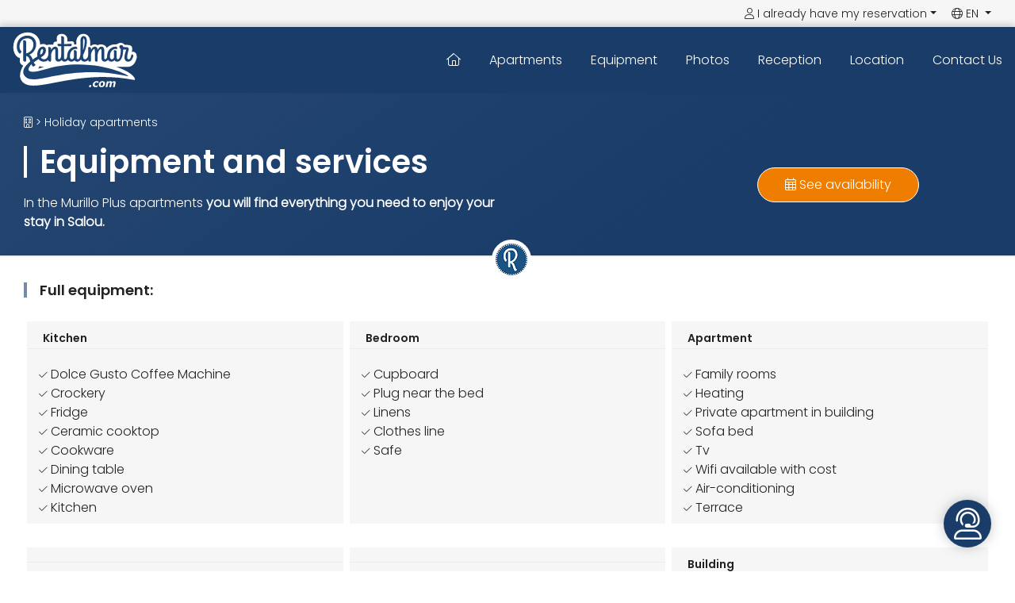

--- FILE ---
content_type: text/html; charset=UTF-8
request_url: https://apartamentosmurillosalou.com/en/services
body_size: 11887
content:


 <!DOCTYPE html>
<html class="no-js " lang="en">
<head>
	<meta http-equiv="X-UA-Compatible" content="IE=edge" />
	<meta http-equiv="Content-Type" content="text/html; charset=UTF-8" />
	<meta name="viewport" content="width=device-width, initial-scale=1.0, maximum-scale=1.0, user-scalable=0" />
	<meta name="apple-mobile-web-app-capable" content="yes" />

				<link rel="stylesheet" href="https://cdnjs.cloudflare.com/ajax/libs/animate.css/4.1.1/animate.min.css"/>
			<link href="https://unpkg.com/aos@2.3.1/dist/aos.css" rel="stylesheet" />
		
	<link rel="stylesheet" href="/PLUGINS_CSS/"/>
	
<title>Apartments Murillo Plus Rentalmar - Services - apartments in Salou</title>
<meta name="description" content="Apartments Murillo Plus Rentalmar has several apartments in Salou. Enjoy your holidays in Salou and in Costa Dorada." />
<meta name="keywords" content="" />
		<link rel="alternate" hreflang="es" href="https://apartamentosmurillosalou.com/es/servicios" />
		<link rel="alternate" hreflang="ca" href="https://apartamentosmurillosalou.com/ca/serveis" />
		<link rel="alternate" hreflang="fr" href="https://apartamentosmurillosalou.com/fr/services" />
		<link rel="alternate" hreflang="en" href="https://apartamentosmurillosalou.com/en/services" />
<meta property="og:type" content="website"/>
<meta property="og:url" content="/en/services" />
<meta property="og:title" content="Apartments Murillo Plus Rentalmar - Services - apartments in Salou" />
<meta property="og:description" content="Apartments Murillo Plus Rentalmar has several apartments in Salou. Enjoy your holidays in Salou and in Costa Dorada." />

<meta property="og:image" content="https://cdn.rentalmar.com/_fotos-apartamentos/2021/MURILLO-PLUS-RENTALMAR-00.jpg" />

<meta name="theme-color" content="#193c69" />

<link rel="icon" href="/favicon.svg" type="image/svg+xml" />
<link rel="icon" href="/favicon.png" type="image/png" sizes="192x192" />
<link rel="icon" href="/favicon.ico" sizes="32x32" />
<link rel="apple-touch-icon" href="/favicon.png" />

<meta name="MobileOptimized" content="width" />
<meta name="HandheldFriendly" content="true" />
<meta name="apple-mobile-web-app-capable" content="yes" />
<meta name="apple-mobile-web-app-status-bar-style" content="black-translucent" />
		<script type="application/ld+json">
			{
				"@context": "http://schema.org",
				"@type": "Hotel",
				"name" : "Apartments Murillo Plus Rentalmar - Services - apartments in Salou",
				"description" : "Apartments Murillo Plus Rentalmar has several apartments in Salou. Enjoy your holidays in Salou and in Costa Dorada.",
				"address" : { "@type" : "PostalAddress",
				"addressCountry" : "España",
				"addressLocality" : "Salou",
				"postalCode" : "43840 ",
				"streetAddress" : "Autovia Tarragona, 4, Salou"
				},
				"telephone" : "877 449 829",
					
				"photo" : "https://cdn.rentalmar.com/_fotos-apartamentos/2021/MURILLO-PLUS-RENTALMAR-00.jpg",
				"image" : "https://cdn.rentalmar.com/_fotos-apartamentos/2021/MURILLO-PLUS-RENTALMAR-00.jpg",
				"starRating" : { "@type" : "Rating",
				"ratingValue" : "4.9"},
				"priceRange" : "$30 - $240"
			}
		</script>
		<script>
					window.dataLayer = window.dataLayer || [];
					function gtag(){dataLayer.push(arguments);}
					gtag('js', new Date());
					gtag('config', 'UA-22489475-16');
				</script>
	<script async src="https://www.googletagmanager.com/gtag/js?id=G-16RZTM999E"></script><script>
					window.dataLayer = window.dataLayer || [];
					function gtag(){dataLayer.push(arguments);}
					gtag('js', new Date());

					gtag('config', 'G-16RZTM999E');
				</script>
			
		
	
</head>

<body class=" DEFAULT" id="micrositios">
	<div>
		
		<div data-role="page">
			<div id="top_bar" class="BOX_GRIS">
	<div class="container text-left text-xl-right">
		<nav>
			<div class="btn-menu submenu-opener">
				<div class="dropdown-toggle"><i class="fal fa-user"></i> I already have my reservation</div>
				<div class="submenu">
					<ul>
						<!--<li><a href="https://checkin.rentalmar.com/recepcion/murillo-plus">Check In Online</a></li>-->
						<!--<li>
							<a class="panel-right-toggler iframe" href="https://checkin.rentalmar.com/recepcion/murillo-plus?iframe=1"> 
								Key collection							</a>
						</li>-->
						<li>
							<a href="/en/reception">Reception y check-in</a>
						</li>
						<li>
							<a href="/en/rentalmar-services">Rentalmar Services</a>
						</li>
						<li>
							<a href="/en/activities">Activities</a>
						</li>

						<li>
							<a href="/en/rules-conditions" >Rules & Conditions</a>
						</li>
						<li class="pb-2">
							<a href="/en/security-advice" >Security advice</a>
						</li>
					</ul>
				</div>
			</div>
			<div class="btn-menu idiomas submenu-opener ease-3">
				<div class="dropdown-toggle">
					<i class="fal fa-globe"></i> EN				</div>
				<div class="submenu">
					<ul>
													<li>
								<a href="/es/servicios" class="">
									ES								</a>
							</li>
													<li>
								<a href="/ca/serveis" class="">
									CA								</a>
							</li>
													<li>
								<a href="/fr/services" class="">
									FR								</a>
							</li>
													<li>
								<a href="/en/services" class="active">
									EN								</a>
							</li>
						 
					</ul>
				</div>
			</div>
		</nav>
	</div>
</div>

<div id="main-menu" class="BOX_COLOR">
	<div class="container">
		<div class="row align-items-center">
			<div class="col-10 col-lg-2 text-left">
				<a class="navbar-brand logo-murillo-plus" href="/en/" >
					<img src="https://cdn.rentalmar.com/_MICROSITES/img/_MURILLO-PLUS/LOGO.svg" class="" width="100" height="100" alt="Rentalmar Apartments Salou" />
				</a>
			</div>
			<div class="col col-lg-10 text-right nav-container nk-sidebar menu-right">
				<a href="#MODAL-SOPORTE" data-toggle="modal" class="BOX_SHADOW BOX_GRIS text-center ease-5 btn-soporte d-xl-none">
					<i class="fal fa-user-headset COLOR1" style=""></i>
				</a>	
				<span class="nk-toggler ">
					<i class="fal fa-bars BOX_SHADOW"></i>
					<i class="fal fa-times d-none BOX_SHADOW"></i>
				</span>
				<nav>
					<ul>
						<li><a href="/en/"><i class="fal fa-home"></i></a></li>

													<li><a href="/en/salou-apartments/murillo-plus-apartments">Apartments</a></li>
												
													<li>
								<a href="/en/services">
									Equipment								</a>
							</li>
																			<li>
								<a href="/en/murillo-plus-apartments-photos">
									Photos								</a>
							</li>
												
						<li>
							<a href="/en/reception">Reception</a>
						</li>
						
													<li><a href="/en/location">Location</a></li>
												
						

						<li><a href="/en/contact-us" class="_panel-right-toggler _iframe" _panel-iframe="1">Contact Us</a></li>
					</ul>
				</nav>
			</div>
		</div>
	</div>
</div>
									<div class="pagina-equipamiento">
	<section class="BOX_GRIS page_header">
	<div class="container">
		<div class="row align-items-center  mx-0">
			<div class="col-12 col-lg-8">
				<div class="pb-2 BLANCO"><i class="fal fa-building"></i> > Holiday apartments</div>

				<h1>
					Equipment and services				</h1>
				
				
					<p class="mw-600px ml-0">
						In the Murillo Plus apartments <strong>you will find everything you need to enjoy your stay in Salou.</strong>					</p>

			</div>
			<div class="col-12 col-lg-4 text-left text-lg-center pt-3">
				<p></p>
				<a class="btn btn-naranja buscar-fechas" data-toggle="modal" href="#BUSCADOR-MODAL" data-id="62"  data-name="Murillo Plus " style="font-size:16px;border: 1px solid white" >
					<i class="fal fa-calendar-alt"></i> See availability				</a>
			</div>
		</div>
	</div>
</section>
<div class="brand-separator"></div>
	
	<section class="py-0">
		<div class="container">
			<div class="row mx-0">
				<div class="col">
											<h2 style="font-size:18px; transform: translateY(20px);">Full equipment:</h2>
						
	<section class="listado-equipamiento">
		<div class="container">
			<div class="row align-items-center justify-content-center">
				<div class="col-12 col-xl-6 text-center">
					<h3>
						Murillo Plus 					</h3>
				</div>
			</div>
			<div class="row">
									<div class="col-12 col-sm-6 col-xl-4 categoria_item" style="margin-bottom: 30px">
						<div class="BOX_GRIS h-100 py-2">
							<h4 style="border-bottom: 1px solid #EcEcEc; padding: 5px 5px 5px 20px" class="w-100">
																Kitchen							</h4>

															<p class="mb-0">
									<i class="fal fa-check" style="font-size:75%"></i> Dolce Gusto Coffee Machine								</p>
															<p class="mb-0">
									<i class="fal fa-check" style="font-size:75%"></i> Crockery								</p>
															<p class="mb-0">
									<i class="fal fa-check" style="font-size:75%"></i> Fridge								</p>
															<p class="mb-0">
									<i class="fal fa-check" style="font-size:75%"></i> Ceramic cooktop								</p>
															<p class="mb-0">
									<i class="fal fa-check" style="font-size:75%"></i> Cookware								</p>
															<p class="mb-0">
									<i class="fal fa-check" style="font-size:75%"></i> Dining table								</p>
															<p class="mb-0">
									<i class="fal fa-check" style="font-size:75%"></i> Microwave oven								</p>
															<p class="mb-0">
									<i class="fal fa-check" style="font-size:75%"></i> Kitchen								</p>
													</div>
					</div>
									<div class="col-12 col-sm-6 col-xl-4 categoria_item" style="margin-bottom: 30px">
						<div class="BOX_GRIS h-100 py-2">
							<h4 style="border-bottom: 1px solid #EcEcEc; padding: 5px 5px 5px 20px" class="w-100">
																Bedroom							</h4>

															<p class="mb-0">
									<i class="fal fa-check" style="font-size:75%"></i> Cupboard								</p>
															<p class="mb-0">
									<i class="fal fa-check" style="font-size:75%"></i> Plug near the bed								</p>
															<p class="mb-0">
									<i class="fal fa-check" style="font-size:75%"></i> Linens								</p>
															<p class="mb-0">
									<i class="fal fa-check" style="font-size:75%"></i> Clothes line								</p>
															<p class="mb-0">
									<i class="fal fa-check" style="font-size:75%"></i> Safe								</p>
													</div>
					</div>
									<div class="col-12 col-sm-6 col-xl-4 categoria_item" style="margin-bottom: 30px">
						<div class="BOX_GRIS h-100 py-2">
							<h4 style="border-bottom: 1px solid #EcEcEc; padding: 5px 5px 5px 20px" class="w-100">
																Apartment							</h4>

															<p class="mb-0">
									<i class="fal fa-check" style="font-size:75%"></i> Family rooms								</p>
															<p class="mb-0">
									<i class="fal fa-check" style="font-size:75%"></i> Heating								</p>
															<p class="mb-0">
									<i class="fal fa-check" style="font-size:75%"></i> Private apartment in building								</p>
															<p class="mb-0">
									<i class="fal fa-check" style="font-size:75%"></i> Sofa bed								</p>
															<p class="mb-0">
									<i class="fal fa-check" style="font-size:75%"></i> Tv								</p>
															<p class="mb-0">
									<i class="fal fa-check" style="font-size:75%"></i> Wifi available with cost								</p>
															<p class="mb-0">
									<i class="fal fa-check" style="font-size:75%"></i> Air-conditioning								</p>
															<p class="mb-0">
									<i class="fal fa-check" style="font-size:75%"></i> Terrace								</p>
													</div>
					</div>
									<div class="col-12 col-sm-6 col-xl-4 categoria_item" style="margin-bottom: 30px">
						<div class="BOX_GRIS h-100 py-2">
							<h4 style="border-bottom: 1px solid #EcEcEc; padding: 5px 5px 5px 20px" class="w-100">
																							</h4>

															<p class="mb-0">
									<i class="fal fa-check" style="font-size:75%"></i> Apartament								</p>
													</div>
					</div>
									<div class="col-12 col-sm-6 col-xl-4 categoria_item" style="margin-bottom: 30px">
						<div class="BOX_GRIS h-100 py-2">
							<h4 style="border-bottom: 1px solid #EcEcEc; padding: 5px 5px 5px 20px" class="w-100">
																							</h4>

															<p class="mb-0">
									<i class="fal fa-check" style="font-size:75%"></i> 2 bedrooms								</p>
													</div>
					</div>
									<div class="col-12 col-sm-6 col-xl-4 categoria_item" style="margin-bottom: 30px">
						<div class="BOX_GRIS h-100 py-2">
							<h4 style="border-bottom: 1px solid #EcEcEc; padding: 5px 5px 5px 20px" class="w-100">
																Building							</h4>

															<p class="mb-0">
									<i class="fal fa-check" style="font-size:75%"></i> Swimming pool								</p>
															<p class="mb-0">
									<i class="fal fa-check" style="font-size:75%"></i> Elevator								</p>
															<p class="mb-0">
									<i class="fal fa-check" style="font-size:75%"></i> Supermarket								</p>
															<p class="mb-0">
									<i class="fal fa-check" style="font-size:75%"></i> Bar								</p>
															<p class="mb-0">
									<i class="fal fa-check" style="font-size:75%"></i> ATM								</p>
															<p class="mb-0">
									<i class="fal fa-check" style="font-size:75%"></i> Pets are allowed								</p>
															<p class="mb-0">
									<i class="fal fa-check" style="font-size:75%"></i> Public transport								</p>
													</div>
					</div>
									<div class="col-12 col-sm-6 col-xl-4 categoria_item" style="margin-bottom: 30px">
						<div class="BOX_GRIS h-100 py-2">
							<h4 style="border-bottom: 1px solid #EcEcEc; padding: 5px 5px 5px 20px" class="w-100">
																Bathroom							</h4>

															<p class="mb-0">
									<i class="fal fa-check" style="font-size:75%"></i> Hair dryer								</p>
															<p class="mb-0">
									<i class="fal fa-check" style="font-size:75%"></i> Hand towels								</p>
															<p class="mb-0">
									<i class="fal fa-check" style="font-size:75%"></i> Shower towels								</p>
													</div>
					</div>
									<div class="col-12 col-sm-6 col-xl-4 categoria_item" style="margin-bottom: 30px">
						<div class="BOX_GRIS h-100 py-2">
							<h4 style="border-bottom: 1px solid #EcEcEc; padding: 5px 5px 5px 20px" class="w-100">
																Activities							</h4>

															<p class="mb-0">
									<i class="fal fa-check" style="font-size:75%"></i> Beach nearby								</p>
													</div>
					</div>
									<div class="col-12 col-sm-6 col-xl-4 categoria_item" style="margin-bottom: 30px">
						<div class="BOX_GRIS h-100 py-2">
							<h4 style="border-bottom: 1px solid #EcEcEc; padding: 5px 5px 5px 20px" class="w-100">
																Exterior							</h4>

															<p class="mb-0">
									<i class="fal fa-check" style="font-size:75%"></i> Less than 1 km from PortAventura								</p>
															<p class="mb-0">
									<i class="fal fa-check" style="font-size:75%"></i> Central								</p>
															<p class="mb-0">
									<i class="fal fa-check" style="font-size:75%"></i> Beach less than 300 meters								</p>
															<p class="mb-0">
									<i class="fal fa-check" style="font-size:75%"></i> Street parking								</p>
													</div>
					</div>
									<div class="col-12 col-sm-6 col-xl-4 categoria_item" style="margin-bottom: 30px">
						<div class="BOX_GRIS h-100 py-2">
							<h4 style="border-bottom: 1px solid #EcEcEc; padding: 5px 5px 5px 20px" class="w-100">
																Reception							</h4>

															<p class="mb-0">
									<i class="fal fa-check" style="font-size:75%"></i> Tourist information								</p>
															<p class="mb-0">
									<i class="fal fa-check" style="font-size:75%"></i> Keep the bags								</p>
															<p class="mb-0">
									<i class="fal fa-check" style="font-size:75%"></i> 24 hours phone service								</p>
													</div>
					</div>
							</div>
		</div>
	</section>
<style>
	.asterisco{ font-size:12px; ; display: inline-block }
	.asterisco:hover{ cursor: pointer !important; }
	@media(min-width:1200px){
		.col-xl-4.categoria_item{ padding-left: 4px !important; padding-right: 4px !important; }
	}
</style>									</div>
			</div>
		</div>
	</section>
	
	
		<section class="py-0 BOX_GRIS">
		<section id="SERVICIOS" class="BOX_BLANCO">
	<div class="container">
		<div class="row cabecera">
			<div class="col text-center">
				<div><i class="fal fa-cog"></i> Extra services
</div>
				<h3>Rentalmar Apartments</h3>

				<p class="mw-400px">To make your holidays fantastic, we also offer other services that make a difference:</p>
			</div>
		</div>
		<div class="row  items ">
								<div class="col-lg-4 col-md-6 pb-4">
						<div  class="mw-400px ml-0 b-order h-100">
							<h4><i class="fal fa-user-headset"></i> &nbsp;Reception 24 h</h4>
							<p><p>Open reception 24 hours a day and seven days a week to satisfy our clients needs.</p>
</p>

													</div>
					</div>
								<div class="col-lg-4 col-md-6 pb-4">
						<div  class="mw-400px ml-0 b-order h-100">
							<h4><i class="fal fa-virus-slash"></i> &nbsp;COVID Disinfection</h4>
							<p><p>Before cleaning the apartment, we carry out an exhaustive&nbsp;nebulization with homologated virucides.</p>
</p>

													</div>
					</div>
								<div class="col-lg-4 col-md-6 pb-4">
						<div  class="mw-400px ml-0 b-order h-100">
							<h4><i class="fal fa-broom"></i> &nbsp;Cleaning</h4>
							<p><p>Once the desinfection is finished, after each&nbsp;visit&#39;s&nbsp;check out, we&nbsp;will proceed to clean&nbsp;the apartment.</p>
</p>

													</div>
					</div>
								<div class="col-lg-4 col-md-6 pb-4">
						<div  class="mw-400px ml-0 b-order h-100">
							<h4><i class="fal fa-route"></i> &nbsp;Tourist information</h4>
							<p><p>In our reception you will find all the information about the area for&nbsp;enjoying&nbsp;your holidays (restaurants, shops, excursions, maps, etc).</p>
</p>

													</div>
					</div>
								<div class="col-lg-4 col-md-6 pb-4">
						<div  class="mw-400px ml-0 b-order h-100">
							<h4><i class="fal fa-ticket"></i> &nbsp;Leisure Parks tickets</h4>
							<p><p>In our reception you can buy tickets for the main leisure parks in the area: Port Aventura World and Ferrari Land, Aquopolis, Aquum Spa, Karting Salou,&nbsp; and Bosc Aventura.</p>
</p>

													</div>
					</div>
								<div class="col-lg-4 col-md-6 pb-4">
						<div  class="mw-400px ml-0 b-order h-100">
							<h4><i class="fal fa-clock"></i> &nbsp;Early Check-In </h4>
							<p><p>If you need to arrive earlier, we facilitate an Early Check-In service (upon availability).</p>
</p>

															<p style="font-size: 11px; padding-top:8px">* Additional cost
</p>
													</div>
					</div>
								<div class="col-lg-4 col-md-6 pb-4">
						<div  class="mw-400px ml-0 b-order h-100">
							<h4><i class="fal fa-clock"></i> &nbsp;Late Check-Out</h4>
							<p><p>If you&#39;d like&nbsp;to stay longer, we offer &nbsp;late check out service (upon availability)</p>
</p>

															<p style="font-size: 11px; padding-top:8px">* Additional cost
</p>
													</div>
					</div>
								<div class="col-lg-4 col-md-6 pb-4">
						<div  class="mw-400px ml-0 b-order h-100">
							<h4><i class="fal fa-smile"></i> &nbsp;Extra equipment</h4>
							<p><p>In the reception, you can rent extra home appliances thay you may need during your stay, such as: Hair dryer, hair iron, kettle, iron, safe, and many more...</p>
</p>

															<p style="font-size: 11px; padding-top:8px">* Additional cost
</p>
													</div>
					</div>
								<div class="col-lg-4 col-md-6 pb-4">
						<div  class="mw-400px ml-0 b-order h-100">
							<h4><i class="fal fa-bed-empty"></i> &nbsp;Extra cleaning service</h4>
							<p><p>You can ask in the reception for an extra cleaning service, and we will change towells, bed sheets, and clean the appartment, leaving it fresh with the beds made.</p>
</p>

															<p style="font-size: 11px; padding-top:8px">* Additional cost
</p>
													</div>
					</div>
								<div class="col-lg-4 col-md-6 pb-4">
						<div  class="mw-400px ml-0 b-order h-100">
							<h4><i class="fal fa-suitcase"></i> &nbsp;Left luggage</h4>
							<p><p>All the receptions have a space for Left luggage. (temporarily suspended&nbsp;due to sanitay reasons).</p>
</p>

															<p style="font-size: 11px; padding-top:8px">* Additional cost
</p>
													</div>
					</div>
								<div class="col-lg-4 col-md-6 pb-4">
						<div  class="mw-400px ml-0 b-order h-100">
							<h4><i class="fal fal fa-utensils-alt"></i> &nbsp;Catering</h4>
							<p><p>You can also ask for cooked meals without leaving your appartment. At reception we will give you all the information.</p>
</p>

															<p style="font-size: 11px; padding-top:8px">* Additional cost
</p>
													</div>
					</div>
					</div>
	</div>
</section>
	</section>

	<section id="PRECIO-MINIMO" class="p-5 jarallax">
	<img class="jarallax-img" src="https://cdn.rentalmar.com//_MICROSITES/img/bg-banner3.jpg" alt="" />
	<div class="VIDRIO"></div>
	<div class="row align-items-center">
		<div class="col">
			<span class="inline-block"><i class="fal fa-check-circle" style="font-size: 140px;color: white"></i></span>
			<br/>
			<div class="gigante BLANCO" style="text-shadow: 1px 2px 9px rgba(0,0,0,0.62);line-height:1.15; font-weight: 700 !important">
				<span class="inline-block">Best Price<br/>Guarantee</span>
			</div>
			
			<div>	
													<a class="btn buscar-fechas" data-toggle="modal" href="#BUSCADOR-MODAL" data-id="62"  data-name="Murillo Plus " style="font-size:16px;border: 1px solid white" >
						<i class="fal fa-calendar-alt"></i> See availability					</a>
							</div>
		</div>
	</div>
</section></div>

<div class="modal fade" id="BUSCADOR-MODAL" tabindex="-1" role="dialog" aria-labelledby="exampleModalCenterTitle" aria-hidden="true">
	<div class="modal-dialog modal-lg modal-dialog-top" role="document">
		<div class="modal-content">
	     		<div class="btn-cerrar-modal"><span data-dismiss="modal"><i class="fal fa-times"></i></span></div>
			<div class="modal-body">
				<div class="cabecera-buscador">
					
					<h3 class="nombre-apartamento"></h3>
					<p>Selecciona tus fechas y viajeros para encontrar las mejores ofertas. </p>
				</div>

				<div class="buscador-apartamento">
					
<form class="nk-buscador2022" action="/en/apartments/availability/" method="GET" onSubmit="return verifica_fechas_ingresadas(this);">
		<input type="hidden" name="label" value="L2VuL3NlcnZpY2Vzwr9idXNjYWRvciBNT0RBTMK/UEM="/>
	<input type="hidden" name="buscar-ofertas" value="1" />
	
		
	<input type="hidden" class="apartamento_id" name="apartamento_id" value="62" />


	<div class="row datepicker_raiz">
		<div class="col item col-fechaIni">
			<input class="datepicker_rentalmar checkin"  autocomplete="off" readonly="true"  type="text" name="fechaIni" placeholder="Check In"/>
			<div class="box-fecha row h-100 align-items-center NEGRO">
				<div class="col diaIni" id="diaIni"></div>
				<div class="col">
					<span class="month mesIni"></span>
					<span class="year anioIni"></span>
					<span class="weekday diaSemanaIni"style="display: block"></span>
				</div>                          
			</div>
		</div>		
	    
		<div class="col item col-fechaFin">
			<input class="datepicker_rentalmar checkout" autocomplete="off" readonly="true" type="text" name="fechaFin"  placeholder="Check Out" />
			<div class="box-fecha row align-items-center NEGRO">
				<div class="col diaFin" id="diaFin_modal"></div>
				<div class="col">
					<span class="month mesFin" ></span>
					<span class="year anioFin" ></span>
					<span class="weekday diaSemanaFin"  style="display: block"></span>
				</div>
			</div>
		</div>
	    
	    
	    <div class="col item col-ciudad d-none">

		<select class="form-select" name="destino" >
			<option value="">City</option>
							<option value="1"  > 
					Salou				</option>
							<option value="3"  > 
					Cambrils				</option>
							<option value="5"  > 
					Miami Playa				</option>
							<option value="2"  > 
					La Pineda				</option>
							<option value="4"  > 
					Hospitalet de L'Infant				</option>
							<option value="6"  > 
					Costa Dorada				</option>
					</select>

	</div>
	
	<div class="col item col-huespedes">
		<select class="form-select" name="pm_huespedes">
			<option selected value="">Guests</option>
							<option value="1" >1</option>
							<option value="2" >2</option>
							<option value="3" >3</option>
							<option value="4" >4</option>
							<option value="5" >5</option>
							<option value="6" >6</option>
							<option value="7" >7</option>
							<option value="8" >8</option>
							<option value="9" >9</option>
					</select>
	    </div>		

				<div class="col-12 text-center ">
			<button type="submit" class="btn btn-naranja BOX_SHADOW" style="min-width:200px">
				<i class="fal fa-search"></i> <span>Search</span>
			</button>
		</div>
	</div>
</form>
			
				</div>
			</div>
		</div>
	</div>
</div><div class="buscador-apartamento" ><div id="buscar-bottom" style="z-index: 99 !important">
	<div class="d-none d-lg-block contenedor-buscador">
		<div class="container">
			<div class="row align-items-center">
				<div class="col">
					<div class="JQ-forzar-datepicker-up">						
						
<form class="nk-buscador2022" action="/en/apartments/availability/" method="GET" onSubmit="return verifica_fechas_ingresadas(this);">
		<input type="hidden" name="label" value="L2VuL3NlcnZpY2Vzwr9idXNjYWRvciBCT1RUT03Cv1BDIHhs"/>
	<input type="hidden" name="buscar-ofertas" value="1" />
	
		
	<input type="hidden" class="apartamento_id" name="apartamento_id" value="62" />


	<div class="row datepicker_raiz">
		<div class="col item col-fechaIni">
			<input class="datepicker_rentalmar checkin"  autocomplete="off" readonly="true"  type="text" name="fechaIni" placeholder="Check In"/>
			<div class="box-fecha row h-100 align-items-center NEGRO">
				<div class="col diaIni" id="diaIni"></div>
				<div class="col">
					<span class="month mesIni"></span>
					<span class="year anioIni"></span>
					<span class="weekday diaSemanaIni"style="display: block"></span>
				</div>                          
			</div>
		</div>		
	    
		<div class="col item col-fechaFin">
			<input class="datepicker_rentalmar checkout" autocomplete="off" readonly="true" type="text" name="fechaFin"  placeholder="Check Out" />
			<div class="box-fecha row align-items-center NEGRO">
				<div class="col diaFin" id="diaFin_modal"></div>
				<div class="col">
					<span class="month mesFin" ></span>
					<span class="year anioFin" ></span>
					<span class="weekday diaSemanaFin"  style="display: block"></span>
				</div>
			</div>
		</div>
	    
	    
	    <div class="col item col-ciudad d-none">

		<select class="form-select" name="destino" >
			<option value="">City</option>
							<option value="1"  > 
					Salou				</option>
							<option value="3"  > 
					Cambrils				</option>
							<option value="5"  > 
					Miami Playa				</option>
							<option value="2"  > 
					La Pineda				</option>
							<option value="4"  > 
					Hospitalet de L'Infant				</option>
							<option value="6"  > 
					Costa Dorada				</option>
					</select>

	</div>
	
	<div class="col item col-huespedes">
		<select class="form-select" name="pm_huespedes">
			<option selected value="">Guests</option>
							<option value="1" >1</option>
							<option value="2" >2</option>
							<option value="3" >3</option>
							<option value="4" >4</option>
							<option value="5" >5</option>
							<option value="6" >6</option>
							<option value="7" >7</option>
							<option value="8" >8</option>
							<option value="9" >9</option>
					</select>
	    </div>		

				<div class="col-12 text-center ">
			<button type="submit" class="btn btn-naranja BOX_SHADOW" style="min-width:200px">
				<i class="fal fa-search"></i> <span>Search</span>
			</button>
		</div>
	</div>
</form>
			
					</div>
				</div>
			</div>
		</div>
	</div>
	<div class="d-block d-lg-none text-center small">
		<div class="container">
			<div class="row">
				<div class="col">
					<div class="JQ-forzar-datepicker-up BOX_COLOR">
						<div class="JQ-cerrar text-right"><i class="fal fa-times BLANCO"></i></div>
						
<form class="nk-buscador2022" action="/en/apartments/availability/" method="GET" onSubmit="return verifica_fechas_ingresadas(this);">
		<input type="hidden" name="label" value="L2VuL3NlcnZpY2Vzwr9idXNjYWRvciBCT1RUT03Cv1BDIHhz"/>
	<input type="hidden" name="buscar-ofertas" value="1" />
	
		
	<input type="hidden" class="apartamento_id" name="apartamento_id" value="62" />


	<div class="row datepicker_raiz">
		<div class="col item col-fechaIni">
			<input class="datepicker_rentalmar checkin"  autocomplete="off" readonly="true"  type="text" name="fechaIni" placeholder="Check In"/>
			<div class="box-fecha row h-100 align-items-center NEGRO">
				<div class="col diaIni" id="diaIni"></div>
				<div class="col">
					<span class="month mesIni"></span>
					<span class="year anioIni"></span>
					<span class="weekday diaSemanaIni"style="display: block"></span>
				</div>                          
			</div>
		</div>		
	    
		<div class="col item col-fechaFin">
			<input class="datepicker_rentalmar checkout" autocomplete="off" readonly="true" type="text" name="fechaFin"  placeholder="Check Out" />
			<div class="box-fecha row align-items-center NEGRO">
				<div class="col diaFin" id="diaFin_modal"></div>
				<div class="col">
					<span class="month mesFin" ></span>
					<span class="year anioFin" ></span>
					<span class="weekday diaSemanaFin"  style="display: block"></span>
				</div>
			</div>
		</div>
	    
	    
	    <div class="col item col-ciudad d-none">

		<select class="form-select" name="destino" >
			<option value="">City</option>
							<option value="1"  > 
					Salou				</option>
							<option value="3"  > 
					Cambrils				</option>
							<option value="5"  > 
					Miami Playa				</option>
							<option value="2"  > 
					La Pineda				</option>
							<option value="4"  > 
					Hospitalet de L'Infant				</option>
							<option value="6"  > 
					Costa Dorada				</option>
					</select>

	</div>
	
	<div class="col item col-huespedes">
		<select class="form-select" name="pm_huespedes">
			<option selected value="">Guests</option>
							<option value="1" >1</option>
							<option value="2" >2</option>
							<option value="3" >3</option>
							<option value="4" >4</option>
							<option value="5" >5</option>
							<option value="6" >6</option>
							<option value="7" >7</option>
							<option value="8" >8</option>
							<option value="9" >9</option>
					</select>
	    </div>		

				<div class="col-12 text-center ">
			<button type="submit" class="btn btn-naranja BOX_SHADOW" style="min-width:200px">
				<i class="fal fa-search"></i> <span>Search</span>
			</button>
		</div>
	</div>
</form>
			
					</div>
					<a class="btn btn-naranja JQ-abrir-buscador-bottom"><i class="fal fa-search"></i> <span>Buscar alojamientos</span></a>					
				</div>
			</div>
		</div>
	</div>
</div></div>

			<section id="FOOTER" class="BOX_COLOR">
	<div class="container">
		<div class="row text-center">
			<div class="col-6 col-xl-3">
				<ul>
					<li class="titulo">
						<h3 class="text-left">
							The apartments	
						</h3>
					</li>
					<li>
						<a href="/en/salou-apartments/murillo-plus-apartments" >
							<i class="fal fa-chevron-right"></i> 
							Apartments						</a>
					</li>
											<li>
							<a href="/en/murillo-plus-apartments-photos">
								<i class="fal fa-chevron-right"></i>
								Fotos							</a>
						</li>
																<li>
							<a href="/en/services" >
								<i class="fal fa-chevron-right"></i> 
								Equipment							</a>
						</li>
															<li>
						<a href="/en/location" >
							<i class="fal fa-chevron-right"></i> 
							Location						</a>
					</li>
										<li>
						<a href="/en/contact-us" >
							<i class="fal fa-chevron-right"></i> 
							Contact Us						</a>
					</li>
				</ul>
			</div>
			<div class="col-6 col-xl-3">
				<ul>
					<li class="titulo"><h3 class="text-left">Legal issues </h3></li>
					<!--
					<li>
						<a href="/en/rules-conditions" >
							<i class="fal fa-chevron-right"></i> 
							Rules & Conditions						</a>
					</li>
					-->
					<li class="pb-2">
						<a href="/en/security-advice" >
							<i class="fal fa-chevron-right"></i> 
							Security advice						</a>
					</li>

					
					<li>
						<a href="/en/privacy-policy" >
							<i class="fal fa-chevron-right"></i> 
							Privacy Policy						</a>
					</li>
					<li>
						<a href="/en/privacy-policy#cookies" >
							<i class="fal fa-chevron-right"></i> 
							Cookies policy						</a>
					</li>
					<li>
						<a href="#MODAL-LICENCIAS" data-toggle="modal">
							<i class="fal fa-chevron-right"></i> Licencias HUTT/NRA
						</a>	
					</li>
				</ul>	
			</div>
			<div class="col-6 col-xl-3">
				<ul>
					<li class="titulo"><h3 class="text-left">I already have my reservation</h3></li>

					<!--<li>
						<a class="" href="#">
							<i class="fal fa-chevron-right"></i>  CHECKIN ONLINE
						</a>
					</li>-->

					
					
					<li>
						<a href="/en/reception">
							<i class="fal fa-chevron-right"></i>  Reception y check-in
						</a>
					</li>
					<li>
						<a class="panel-right-toggler iframe" href="https://checkin.rentalmar.com/recepcion/murillo-plus?iframe=1"> 
							<i class="fal fa-chevron-right"></i> Key collection						</a>
					</li>
					<li>
						<a class="panel-right-toggler iframe" href="/en/rentalmar-services"> 
							<i class="fal fa-chevron-right"></i>  Rentalmar Services						</a>
					</li>
					<li>
						<a href="/en/activities">
							<i class="fal fa-chevron-right"></i> Activities						</a>
					</li>
				</ul>	
			</div>
			<div class="col-6 col-xl-3">
				<img data-src="https://cdn.rentalmar.com/GRAFICOS/LOGOS/logo-rentalmar-com-2022.svg" src="https://cdn.rentalmar.com/GRAFICOS/LOGOS/logo-rentalmar-com-2022.svg"  width="100" height="100" class=" lazy-loaded-image lazy logo-footer " alt="Rentalmar Apartments"/>

				<ul>
					<li class="text-left"><i class="fal fa-map-marker-alt"></i> C/ Navarra, 2 - Salou · Spain</li>
					<li><i class="fal fa-user-headset"></i> 977 35 36 43</li>
					<li><i class="fal fa-envelope"></i> info@rentalmar.com</li>
					<li><i class="fal fa-sun"></i> NR-78 (Agency code)</li>
				</ul>
				
			</div>
		</div>
	</div>
</section>
		
				<div id="BG-PANEL"></div>
		</div>
		
		<style>
	.mensaje_admin{ text-align: center; border-radius: 4px; padding:10px; margin-bottom: 25px; position: fixed; z-index:999999999; bottom:10px; left: calc(50% - 200px); width:400px}
	.mensaje_admin.success{ background:#8bc34a; color:#fff;}
	.mensaje_admin.error{ background:#a60000; color:#fff;}
</style>

<div class="modal fade " id="modal-preview" role="dialog" aria-hidden="true" style="z-index:999999; position:fixed;">
	<div class="modal-dialog modal-lg modal-dialog-centered m-0" role="document" style="width: 98%;max-width: 2500px; margin-left: auto !important; margin-right: auto !important; ">
		<div class="modal-content text-center RELATIVE">
			<a href="#" data-dismiss="modal" class="cerrar-modal" style="top: 10px; left:15px;z-index: 1;  position:absolute"><i class="fal fa-times NEGRO" style="font-size: 35px"></i></a>
			<iframe style="border:0; width: 100%; height: calc(100vh - 2px); "></iframe>
		</div>
	</div>
</div><div class="modal fade " id="MODAL-SOPORTE" role="dialog" aria-hidden="true" >
	<div class="modal-dialog modal-lg modal-dialog-centered m-0" role="document" style="">
		<div class="modal-content text-center RELATIVE h-100">
			<a href="#" data-dismiss="modal" class="cerrar-modal" style="top: 10px; right:15px;z-index: 1;  position:absolute"><i class="fal fa-times NEGRO" style="font-size: 35px"></i></a>
			<img src="https://cdn.rentalmar.com/_LOGOS/LOGO.svg" class="logo" />

			<div class="row h-100 align-items-center">
				<div class="col">
					<p class="titulo"><i class="fal fa-user-headset"></i> Necesitas ayuda?</p>
					<p class="mw-300px">
						Si tienes cualquier duda para realizar tu reserva o no encuentras la información que necesitas, contacta con nosotros y te ayudaremos con lo que necesites. 
					</p>
					<br/><br/>
					<div class="row align-items-center botonera">
						<div class="col p-0">
							<!--
								<a class="btn-circulo-xl whatsapp" target="_blank" href="https://api.whatsapp.com/send?phone=34660140830" onclick="ga('send', 'event', { eventCategory: 'Boton whatsapp', eventAction: 'Click', eventLabel: 'https://apartamentosmurillosalou.com/en/services | #modal-soporte'})" title="Contacto por whatsapp">
									<i class="fab fa-whatsapp"></i>
								</a>
							-->
							
							<a class="btn-circulo-xl whatsapp EVGA4_contacto_whats" target="_blank" href="https://api.whatsapp.com/send?phone=34676125690" onclick="gtag('event', 'contacto_whatsapp', {'event_category': 'contacto', 'event_label': 'soporte-btn-flotante'});" title="Contacto por whatsapp">
								<i class="fab fa-whatsapp"></i>
							</a>

							<!--
								<a class="btn-circulo-xl" href="tel:0034977353643" title="Contacto por teléfono con Rentalmar">
									<i class="fal fa-circle-phone COLOR"></i>
								</a>
							-->
														<a class="btn-circulo-xl EVGA4_contacto_tel RELATIVE" href="tel:0034977353643" title="Contacto por teléfono con Rentalmar" >
								<i class="fal fa-circle-phone COLOR"></i>
																	<br/>
									<span style="position:absolute; left: 0; bottom: 0; color: #666; width:100%; text-align: center; font-size:12px">
										+34 977 353 643									</span>
															</a>
							
                                                                							<a class="btn-circulo-xl" href="https://rentalmar.com/en/contact-us" title="Contacto por email con Rentalmar">
	        							<i class="fal fa-envelope-open COLOR"></i>
        							</a>
                                                        						</div>
					</div>
				</div>
			</div>
		</div>
	</div>
</div>
<style>
	#MODAL-SOPORTE .modal-dialog{ width:98vw ;max-width: 2500px; margin-left: 1vw !important; margin-right: auto; height:98vh; margin-top: 1vh !important}
	#MODAL-SOPORTE .logo{max-width: 150px; position: absolute; top: 20px; left: 20px; margin-bottom: 40px}
	#MODAL-SOPORTE .titulo{ font-size: 30px;  position: relative; padding-bottom:5px;margin-bottom: 20px}
	#MODAL-SOPORTE .titulo::after{ content:" ";position:absolute; width: 80px; left: calc(50% - 30px); height: 3px; background: #193c69; bottom:0}
	#MODAL-SOPORTE .botonera{ max-width: 360px; margin: auto auto}
	#MODAL-SOPORTE .botonera .btn-circulo-xl{
		border: 1px solid #eee; width:100px; height: 100px; border-radius: 8px; text-align: center; border: 1px solid #eee; display: inline-block; margin: 5px !important;
	}

	#MODAL-SOPORTE .botonera .btn-circulo-xl.whatsapp i{ color: #40ac4f !important; }

	#MODAL-SOPORTE .botonera .btn-circulo-xl i{line-height: 100px; font-size: 45px}
	@media(min-width: 911px){
		#MODAL-SOPORTE .logo{display: none}
		#MODAL-SOPORTE .modal-dialog{ max-width: 600px;height: auto !important; margin: auto auto !important; }
		#MODAL-SOPORTE .modal-content{ padding-top: 100px !important; padding-bottom: 100px; border-radius: 0 !important }
	}
</style><div class="modal fade " id="MODAL-LICENCIAS" role="dialog" aria-hidden="true" >
	<div class="modal-dialog modal-lg modal-dialog-centered m-0" role="document" style="">
		<div class="modal-content text-center RELATIVE h-100">
			<a href="#" data-dismiss="modal" class="cerrar-modal" style="top: 10px; right:15px;z-index: 1;  position:absolute"><i class="fal fa-times NEGRO" style="font-size: 35px"></i></a>

			<div class="row h-100 align-items-center mx-0">
				<div class="col text-left">
					<p class="titulo text-center">Información licencias</p>
																<p class="text-left text-bold mb-0">Licencia Turística: </p>
						<p class="BOX_GRIS p-2">
							<small style="font-size: 13px">HUTT-004056-01</style>
						</p>
									
											<p class="text-left text-bold mb-0"> Nº Registro Alquiler (NRA): </p>
						<p class="BOX_GRIS p-2">
							<small style="font-size: 13px">ESFCTU00004302400028084700000000000000HUTT-004056-017</small>
						</p>
									</div>
			</div>
		</div>
	</div>
</div>
<style>
	#MODAL-LICENCIAS .modal-dialog{ width:98vw ;max-width: 2500px; margin-left: 1vw !important; margin-right: auto; height:98vh; margin-top: 1vh !important}
	#MODAL-LICENCIAS .logo{max-width: 150px; position: absolute; top: 20px; left: 20px; margin-bottom: 40px}
	#MODAL-LICENCIAS .titulo{ font-size: 30px;  position: relative; padding-bottom:5px;margin-bottom: 20px}
	#MODAL-LICENCIAS .titulo::after{ content:" ";position:absolute; width: 80px; left: calc(50% - 30px); height: 3px; background: #193c69; bottom:0}
	#MODAL-LICENCIAS .botonera{ max-width: 360px; margin: auto auto}
	#MODAL-LICENCIAS .botonera .btn-circulo-xl{
		border: 1px solid #eee; width:100px; height: 100px; border-radius: 8px; text-align: center; border: 1px solid #eee; display: inline-block; margin: 5px !important;
	}

	#MODAL-LICENCIAS .botonera .btn-circulo-xl.whatsapp i{ color: #40ac4f !important; }

	#MODAL-LICENCIAS .botonera .btn-circulo-xl i{line-height: 100px; font-size: 45px}
	@media(min-width: 911px){
		#MODAL-LICENCIAS .logo{display: none}
		#MODAL-LICENCIAS .modal-dialog{ max-width: 600px;height: auto !important; margin: auto auto !important; }
		#MODAL-LICENCIAS .modal-content{ padding-top: 100px !important; padding-bottom: 100px; border-radius: 0 !important }
	}
</style>		<div class="panel right"></div>
		<div class="panel bottom"></div>
		
		<a id="boton-soporte-bottom" href="#MODAL-SOPORTE" data-toggle="modal" class="BOX_SHADOW BOX_COLOR text-center ease-5 btn-soporte-bottom d-none d-xl-block">
			<i class="fal fa-user-headset BLANCO" style=""></i>
		</a>	
	</div>
	<div class="modal fade" id="BUSCADOR-MODAL" tabindex="-1" role="dialog" aria-labelledby="exampleModalCenterTitle" aria-hidden="true">
	<div class="modal-dialog modal-lg modal-dialog-top" role="document">
		<div class="modal-content">
	     		<div class="btn-cerrar-modal"><span data-dismiss="modal"><i class="fal fa-times"></i></span></div>
			<div class="modal-body">
				<div class="cabecera-buscador">
					
					<h3 class="nombre-apartamento"></h3>
					<p>Selecciona tus fechas y viajeros para encontrar las mejores ofertas. </p>
				</div>

				<div class="buscador-apartamento">
					
<form class="nk-buscador2022" action="/en/apartments/availability/" method="GET" onSubmit="return verifica_fechas_ingresadas(this);">
		<input type="hidden" name="label" value="L2VuL3NlcnZpY2Vzwr9idXNjYWRvciBNT0RBTMK/UEM="/>
	<input type="hidden" name="buscar-ofertas" value="1" />
	
		
	<input type="hidden" class="apartamento_id" name="apartamento_id" value="62" />


	<div class="row datepicker_raiz">
		<div class="col item col-fechaIni">
			<input class="datepicker_rentalmar checkin"  autocomplete="off" readonly="true"  type="text" name="fechaIni" placeholder="Check In"/>
			<div class="box-fecha row h-100 align-items-center NEGRO">
				<div class="col diaIni" id="diaIni"></div>
				<div class="col">
					<span class="month mesIni"></span>
					<span class="year anioIni"></span>
					<span class="weekday diaSemanaIni"style="display: block"></span>
				</div>                          
			</div>
		</div>		
	    
		<div class="col item col-fechaFin">
			<input class="datepicker_rentalmar checkout" autocomplete="off" readonly="true" type="text" name="fechaFin"  placeholder="Check Out" />
			<div class="box-fecha row align-items-center NEGRO">
				<div class="col diaFin" id="diaFin_modal"></div>
				<div class="col">
					<span class="month mesFin" ></span>
					<span class="year anioFin" ></span>
					<span class="weekday diaSemanaFin"  style="display: block"></span>
				</div>
			</div>
		</div>
	    
	    
	    <div class="col item col-ciudad d-none">

		<select class="form-select" name="destino" >
			<option value="">City</option>
							<option value="1"  > 
					Salou				</option>
							<option value="3"  > 
					Cambrils				</option>
							<option value="5"  > 
					Miami Playa				</option>
							<option value="2"  > 
					La Pineda				</option>
							<option value="4"  > 
					Hospitalet de L'Infant				</option>
							<option value="6"  > 
					Costa Dorada				</option>
					</select>

	</div>
	
	<div class="col item col-huespedes">
		<select class="form-select" name="pm_huespedes">
			<option selected value="">Guests</option>
							<option value="1" >1</option>
							<option value="2" >2</option>
							<option value="3" >3</option>
							<option value="4" >4</option>
							<option value="5" >5</option>
							<option value="6" >6</option>
							<option value="7" >7</option>
							<option value="8" >8</option>
							<option value="9" >9</option>
					</select>
	    </div>		

				<div class="col-12 text-center ">
			<button type="submit" class="btn btn-naranja BOX_SHADOW" style="min-width:200px">
				<i class="fal fa-search"></i> <span>Search</span>
			</button>
		</div>
	</div>
</form>
			
				</div>
			</div>
		</div>
	</div>
</div></body>
<script src="/PLUGINS_JS/"></script>

		<script src="https://maps.googleapis.com/maps/api/js?key=AIzaSyA96GVpTKYxuTbpFi5Buj_II53cGto-pRA"></script>
		<script src="https://unpkg.com/@googlemaps/markerclusterer/dist/index.min.js"></script>

		<script>
	$(document).ready(function(){
		
					$.each($(".google-maps"), function(){
				var id_div_mapa = $(this).children().attr("id");
				setTimeout(initMap(id_div_mapa,[{"id":"62","coordenadas":"41.0766053,1.1450088 ","pin_maps":"https:\/\/cdn.rentalmar.com\/_MICROSITES\/img\/iconos\/PIN-APARTAMENTO.svg","tipo":"apartamento","latitude":"41.0766053","longitude":"1.1450088"},{"id":"8","coordenadas":"41.071800231934,1.1466779708862","pin_maps":"https:\/\/cdn.rentalmar.com\/_MICROSITES\/img\/iconos\/PIN-RECEPCION.svg","tipo":"recepcion","latitude":"41.071800231934","longitude":"1.1466779708862"}]), 1000); 
				
			});
			});


	function alHacerClickGmaps(url){

		$('#modal-from-maps').attr("href",url);
		$('#modal-from-maps').click();
	}


	function initMap(id_div_mapa, data = '') {

		//ZOOM mapa  (usa php, datos del controller)
			var $window = $(window);
			var $resolucion = $window.width();
			var zoomMapa = parseInt($("#"+id_div_mapa).attr("gmaps-zoom"));
			if($resolucion<768){
				zoomMapa = zoomMapa-1;
			}
			
		//configuracion pines (codigo NK, no plugin maps)
		var pines = new Array();
		var precios = new Array();
		var	max_lat = 41.0717457;
		var	max_long = 1.1474302;
		var	min_lat = 41.0800285;
		var	min_long = 1.1026696;
		var centro_mapa = new google.maps.LatLng(+41.0758113, +1.1394546);

		if (data != ''){
			var array = data;
			var max_lat = Math.max.apply(Math, array.map(function(o) { return o.latitude; }));
			var max_long = Math.max.apply(Math, array.map(function(o) { return o.longitude; }));
			var min_lat = Math.min.apply(Math, array.map(function(o) { return o.latitude; }));
			var min_long = Math.min.apply(Math, array.map(function(o) { return o.longitude; }));
			var centro_lat = (min_lat + max_lat) / 2;
			var centro_long = (min_long + max_long) / 2;
			var centro_mapa = new google.maps.LatLng(centro_lat, centro_long);	

		}

		var styles = [{"stylers": [{ "saturation": -100 }]}];
		var styledMap = new google.maps.StyledMapType(styles, {name: "Styled Map"});
		
		var mapOptions = {
			zoom: zoomMapa,
			scrollwheel: false,
			center: centro_mapa,
			mapTypeControl: false,
			mapTypeControlOptions: {
				mapTypeIds: [google.maps.MapTypeId.ROADMAP, 'map_style']
			}
		};
		var map = new google.maps.Map(document.getElementById(id_div_mapa), mapOptions);
		var bounds = new google.maps.LatLngBounds();
		map.mapTypes.set('map_style', styledMap);
		map.setMapTypeId('map_style');
		
		markers = [];
		var infoWindow = new google.maps.InfoWindow();

		for( i = 0; i < data.length; i++ ) {
			pines[i] = data[i]['pin_maps'];

			var pin_maps = {
				url: pines[i],
				scaledSize: new google.maps.Size(35, 45), 
				origin: new google.maps.Point(0, 0),
				anchor: new google.maps.Point(0, 45),
			  };
			var position = new google.maps.LatLng(data[i]['latitude'],data[i]['longitude']);
			bounds.extend(position);



			marker = new google.maps.Marker({
				position: position,
				map: map,
				id: data[i]['id'],
				icon: pin_maps,
				scale: 0.025, 
				title: data[i][0],
				tipo: data[i]['tipo']
			});
			markers.push(marker);

			google.maps.event.addListener(marker, 'click', (function(marker, i) {		
				return function() {
					//alHacerClickGmaps(this['id']);
					console.log(this['tipo']);
					console.log(this["id"]);
					$.ajax({
						url: '/apartamentos/info_window_basic/',
						type: 'GET',
						data: {apartamento_id: this["id"], tipo: this["tipo"], recepcion_id: this["id"] },
						success: function(data){
							infoWindow.setContent(data);
							infoWindow.open(map, marker);
							
							

							$(".swiper-container.maps").ready(function(){
								 var swiper_container_maps = undefined; definir_swiper_container_maps();
								 
								$('.JQ-abre-panel').click(function(e){
									e.preventDefault();
									var url = $(this).attr("href");
									alHacerClickGmaps(url);
								});

								$('.buscar-fechas').click(function(e){

									$( "#BUSCADOR-MODAL .nk-buscador2022 .apartamento_id" ).val($(this).attr("data-id"));
									$( "#BUSCADOR-MODAL .nombre-apartamento" ).text($(this).attr("data-name") + " | Rentalmar");
									$( "#BUSCADOR-MODAL form select.form-select" ).val($(this).attr("data-pax"));
								});
							});

						}
					});



				};
			})(marker, i));

		}
		map.fitBounds(new google.maps.LatLngBounds(
			new google.maps.LatLng(min_lat , min_long),
			new google.maps.LatLng(max_lat , max_long)
		));
		var listener = google.maps.event.addListener(map, "idle", function() { 
		  if (map.getZoom() > 16) map.setZoom(16); 
		  google.maps.event.removeListener(listener); 
		});


	}

function definir_swiper_container_maps(){
			swiper_container_maps = new Swiper('.swiper-container.maps', {
				autoHeight: true,
				pagination: { el: '.swiper-pagination', type: 'fraction',  },
				navigation: { nextEl: '.swiper-button-next', prevEl: '.swiper-button-prev', },
			});
		};
		if($("#pagina-apartamentos-resultados").length){
		$(document).ready(function(){
			$('#span-fechas-xs .JQ-abrir').click(function(){

				var elemento = ".page_header .JQ-buscador-general";

				if($(elemento).hasClass("JQ-mostrar")){
					$(elemento).slideUp("slow");
					$(elemento).removeClass("JQ-mostrar");
				}else{
					$(elemento).slideDown("slow");
					$(elemento).addClass("JQ-mostrar");
				}
			});	
			
			var BODY_height = window.innerHeight + "px";

			$('.panel').css("height", BODY_height);
			$(window).resize(function(){
				$('.panel').css("height", BODY_height);
			});
			

			$(".mapa-resultados-toggler").click(function(){
				$('.MAPA-PANEL').toggleClass("opened");
				$('.MAPA-PANEL .JQ-cerrar-panel').toggleClass("d-none");
			});	

			$(".MAPA-PANEL .JQ-cerrar-panel").click(function(){
				$('.MAPA-PANEL').removeClass("opened");
				$('.MAPA-PANEL .JQ-cerrar-panel').addClass("d-none");
			});	
			

			$("#buscar-bottom .JQ-abrir span").text("Cambiar búsqueda...");
			$("#buscar-bottom form button span").text("Buscar...");

		});	

		$(document).ready(function(){
							$.each($(".google-maps-resultados"), function(){
					var id_div_mapa = $(this).children().attr("id");
					setTimeout(initMapResultados(id_div_mapa,[{"id":"62","coordenadas":"41.0766053,1.1450088 ","pin_maps":"https:\/\/cdn.rentalmar.com\/_MICROSITES\/img\/iconos\/PIN-APARTAMENTO.svg","tipo":"apartamento","latitude":"41.0766053","longitude":"1.1450088"},{"id":"8","coordenadas":"41.071800231934,1.1466779708862","pin_maps":"https:\/\/cdn.rentalmar.com\/_MICROSITES\/img\/iconos\/PIN-RECEPCION.svg","tipo":"recepcion","latitude":"41.071800231934","longitude":"1.1466779708862"}]), 1000); 

				});
						$("#pagina-apartamentos-resultados .apartamento *").mouseenter(function(){

				var apartamento_id= $(this).closest(".apartamento").attr('id');

				for ( var i = 0; i< markers.length; i++) {
					if (apartamento_id === markers[i]['label']['id']) {
						markers[i].setIcon(definirIconoGmaps(markers[i]['label']['pinfocus']));
					    var label = markers[i].getLabel();
						label.color="white";
						markers[i].setLabel(label);
						break;

					}
				}
			});

			$("#pagina-apartamentos-resultados .apartamento .inner").mouseout(function(){
				var apartamento_id= $(this).closest(".apartamento").attr('id');

				for ( var i = 0; i< markers.length; i++) {
					if (apartamento_id === markers[i]['label']['id']) {
						markers[i].setIcon(definirIconoGmaps(markers[i]['label']['pin']));
						var label = markers[i].getLabel();
						label.color="black";
						markers[i].setLabel(label);
						break;


					}
				}
			});

			$("#pagina-apartamentos-resultados-listado .apartamento").click(function(){
				
				var apartamento_id= $(this).attr('id');
				for ( var i = 0; i< markers.length; i++) {
					if (apartamento_id === markers[i]['label']['id']) {
						markers[i].setIcon(definirIconoGmaps(markers[i]['label']['pinfocus']));
					    var label = markers[i].getLabel();
						label.color="white";
						markers[i].setLabel(label);
						break;
					}
				}
			});
		
		});
		var pin_map	= 'https://cdn.rentalmar.com/GRAFICOS/ICONOS/gmaps_resultados_pin_base.svg';
		var pin_focus =	'https://cdn.rentalmar.com/GRAFICOS/ICONOS/gmaps_resultados_pin_foco.svg';
		var map;
		var markers = [];
		var infoWindow = new google.maps.InfoWindow();
		function initMapResultados(id_div_mapa, data = '') {
			//ZOOM mapa  (usa php, datos del controller)
			var $window = $(window);
			var $resolucion = $window.width();
			var zoomMapa = parseInt($("#"+id_div_mapa).attr("gmaps-zoom"));
			if($resolucion<768){
				zoomMapa = zoomMapa-1;
			}

			//configuracion pines (codigo NK, no plugin maps)
			var pines = new Array();
			var precios = new Array();
			var	max_lat = 41.0717457;
			var	max_long = 1.1474302;
			var	min_lat = 41.0800285;
			var	min_long = 1.1026696;
			var centro_mapa = new google.maps.LatLng(+41.0758113, +1.1394546);

			if (data != ''){
				var array = data;
				var max_lat = Math.max.apply(Math, array.map(function(o) { return o.latitude; }));
				var max_long = Math.max.apply(Math, array.map(function(o) { return o.longitude; }));
				var min_lat = Math.min.apply(Math, array.map(function(o) { return o.latitude; }));
				var min_long = Math.min.apply(Math, array.map(function(o) { return o.longitude; }));
				var centro_lat = (min_lat + max_lat) / 2;
				var centro_long = (min_long + max_long) / 2;
				var centro_mapa = new google.maps.LatLng(centro_lat, centro_long);	
			}

			var mapOptions = {
				zoom: zoomMapa,
				scrollwheel: false,
				center: centro_mapa,
				mapTypeControl: false,
				mapTypeControlOptions: {
					mapTypeIds: [google.maps.MapTypeId.ROADMAP, 'map_style']
				}
			};

			var styles = [{"stylers": [{ "saturation": -20 }]}];
			var styledMap = new google.maps.StyledMapType(styles, {name: "Styled Map"});


			map = new google.maps.Map(document.getElementById(id_div_mapa), mapOptions);
			var bounds = new google.maps.LatLngBounds();
			map.mapTypes.set('map_style', styledMap);
			map.setMapTypeId('map_style');


			for( i = 0; i < data.length; i++ ) {
				pines[i] = pin_map;
				precios[i] = data[i]['precio_descontado'];

				var pin_maps = {
					url: pines[i],

					scaledSize: new google.maps.Size(70, 70)
				  };
				var position = new google.maps.LatLng(data[i]['latitude'],data[i]['longitude']);
				bounds.extend(position);

				marker = new google.maps.Marker({
					position: position,
					map: map,
					icon: pin_maps,
					scale: 0.025, 
					title: data[i][0],
					label: {
						id: data[i]['id'],
						url: data[i]['url'],
						pin: pin_map,
						pinfocus: pin_focus,
						title: data[i]['titulo'],
						text: precios[i],
						color: '#000',
						fontWeight: 'bold',
					},
				});
				this.markers.push(marker);
	
				google.maps.event.addListener(marker, 'mouseover', (function(marker, i) {
					return function() {
						$('#'+marker.label['id']).toggleClass("hovered");
						icono_con_foco(marker);
					};
				})(marker, i));

				google.maps.event.addListener(marker, 'click', (function(marker, i) {	
					return function() {
						abrir_info_window(marker, this['label']['id']);
						marcador_unico = this;
						google.maps.event.addListener(infoWindow, 'domready', function() {
							$('#info_window').mouseover(function() {
								$('#'+marcador_unico.label['id']).addClass("hovered");
								icono_con_foco(marcador_unico);
							}).mouseleave(function() {
								$('#'+marcador_unico.label['id']).removeClass("hovered");
								icono_sin_foco(marcador_unico);
							});
						});
					};
				})(marker, i));

				google.maps.event.addListener(marker, 'mouseout', (function(marker, i) {
					return function() {
						$('#'+marker.label['id']).toggleClass("hovered");
						icono_sin_foco(marker);
					};
				})(marker, i));
			}

			const markerCluster = new markerClusterer.MarkerClusterer({ map, markers });
			google.maps.event.addListener(markerCluster, 'click', function () {
				infoWindow.close();
			});

			google.maps.event.addListener(map, "click", function(event) {
				infoWindow.close();
			});


			map.fitBounds(new google.maps.LatLngBounds(
				new google.maps.LatLng(min_lat , min_long),
				new google.maps.LatLng(max_lat , max_long)
			));


		}
	
	
		function abrir_info_window(marker, apartamento_id){  
												$.ajax({
				url: '/apartamentos/abrir_info_window/',
				type: 'GET',
				data: { apartamento_id: apartamento_id, precio: marker['label']['text'], fechaIni:'',fechaFin:'', pm_huespedes:'',url_mas_info: marker['label']['url']},
				success: function(data){
					infoWindow.setContent(data);
					infoWindow.open(map, marker);
					$(".swiper-container.maps").ready(function(){
						 var swiper_container_maps = undefined; definir_swiper_container_maps();
						 
						$('.JQ-abre-panel').click(function(e){
							e.preventDefault();
							var url = $(this).attr("href");
							alHacerClickGmaps(url);
						});
					});

				}
			});
		}
		function icono_con_foco(marker){
			marker.setIcon(definirIconoGmaps(pin_focus));
		    var label = marker.getLabel();
			label.color="white";
			marker.setLabel(label);
			
		}	
		function icono_sin_foco(marker){
			marker.setIcon(definirIconoGmaps(pin_map));
			var label = marker.getLabel();
			label.color="black";
			marker.setLabel(label);
		}	
								


		function definirIconoGmaps(urlIconoGmaps){
			var icon = {url:urlIconoGmaps, 
					scaledSize: new google.maps.Size(70, 70)
			};
			return icon;
		}

		function alHacerClickGmaps(url){	

			$('#modal-from-maps').attr("href",url);
			$('#modal-from-maps').click();
		}
		function definir_swiper_container_maps(){
			swiper_container_maps = new Swiper('.swiper-container.maps', {
				autoHeight: true,
				pagination: { el: '.swiper-pagination', type: 'fraction',  },
				navigation: { nextEl: '.swiper-button-next', prevEl: '.swiper-button-prev', },
			});
		};
	}

</script>		<script src="https://unpkg.com/aos@2.3.1/dist/aos.js"></script>
		<script> AOS.init(); </script>
		
<script src="https://unpkg.com/masonry-layout@4/dist/masonry.pkgd.min.js"></script>
<script>
	$(document).ready(function(){		
		if ($('.gallery-grid').length) {
			$('.gallery-grid').masonry({
				columnWidth: '.gallery-grid-sizer',
				itemSelector: '.gallery-grid-item',
				percentPosition: true
			});
			$(window).resize(function(){
				setTimeout(function(){ $('.gallery-grid').masonry() }, 1000); 
				
			});
		}
	});
</script>




<script>
	if($("#BUSCADOR-MODAL").length){
		//On click BTN buscar fechas, mostramos en un MODAL el buscador para el apartamento del botón presionado (no necesita proporcionar ciudad ni huespedes). Resultado: en nueva página
		//Entendemos que si busca fechas de un apartamento en concreto, no necesita ver el buscador general. Lo ocultamos
			function verifica_fechas_ingresadas(origen){
				if ($(origen ).find('.checkout').val()==0){
					swal("Select dates");
					return false;
				}else{
					  return true;
				}
			}
			$('.buscar-fechas').click(function(e){
				$( "#BUSCADOR-MODAL .nk-buscador2022 .apartamento_id" ).val($(this).attr("data-id"));
				$( "#BUSCADOR-MODAL .nombre-apartamento" ).text($(this).attr("data-name") + " | Rentalmar");
				$( "#BUSCADOR-MODAL form select.form-select" ).val($(this).attr("data-pax"));

				$("#buscador-bottom-sticky").slideToggle();
			});

			$("#BUSCADOR-MODAL").on('hide.bs.modal', function(){
				$("#buscador-bottom-sticky").slideToggle();
			  });
	}


	if($("#mapa_interactivo_ajax").length) {
		$(document).ready(function(){
			$.ajax({
				type: "POST",
				url: "/apartamentos/mapa_interactivo/",
				success: function(data){
					$("#mapa_interactivo_ajax").html(data);
				}
			});
		});
	};
</script>
</html>

--- FILE ---
content_type: image/svg+xml
request_url: https://cdn.rentalmar.com/GRAFICOS/LOGOS/logo-rentalmar-com-2022.svg
body_size: 16401
content:
<?xml version="1.0" encoding="utf-8"?>
<!-- Generator: Adobe Illustrator 23.1.0, SVG Export Plug-In . SVG Version: 6.00 Build 0)  -->
<svg version="1.1" id="Capa_1" xmlns="http://www.w3.org/2000/svg" xmlns:xlink="http://www.w3.org/1999/xlink" x="0px" y="0px"
	 viewBox="0 0 154.4 69.4" style="enable-background:new 0 0 154.4 69.4;" xml:space="preserve">
<style type="text/css">
	.st0{fill-rule:evenodd;clip-rule:evenodd;fill:#FFFFFF;stroke:#1C4474;stroke-width:2;stroke-miterlimit:10;}
	.st1{fill-rule:evenodd;clip-rule:evenodd;fill:#1C4474;}
	.st2{fill:#1C4474;}
	.st3{fill-rule:evenodd;clip-rule:evenodd;fill:#FFFFFF;}
</style>
<g>
	<path class="st0" d="M39.6,44.6h-1.4c-1.6,0-3.1-0.3-4.5-0.9c-0.3,1.1-0.9,2.1-1.8,3C34.1,46.2,36.6,45.5,39.6,44.6 M126.8,44.6
		h14.2c3.3,0,6-1.6,7.9-4.2c1.3-1.7,2.1-3.7,2.7-6l0.2-0.6v-0.6c0,0.3,0,0.5-0.1,0.7c0.1-0.3,0.1-0.6,0.1-1.1c0-2,0-4.6-2.1-6
		c-2.1-1.4-4-0.3-4-0.3s1.3-4.3,0-6.7c-1-1.9-4.6-2.1-6-2.1h-2.2c-0.5,0-1.7-2.5-5.1-2.5c-3.6,0-3,1.9-6.6,1.9
		c-8.3,0-9.7,5.2-10.6,3.6c-1.4-2.3-3.8-3.6-6.7-3.6c-4,0-3.6,1.5-3.7,1.4c-0.1-0.3-1.6-1.4-4.4-1.4c-4,0-5.1,5-5.1-1.3
		c0-2.5-0.1-4.1-0.7-5.9c-1.1-3.4-3.8-5.7-7.7-5.7c-5.1,0-8.5,4.7-8.5,10.1c0,0,0,0.4,0,2.7c0,0.3-2.6,0-2.6,0s0-1.7-0.2-2.2
		c-1-2.5-5.1-1.2-8-1.2v-2.9c0-3.8-3.1-6.5-6.9-6.5c-0.7,0-1.5,0.1-2.2,0.3c-0.6,0.2-1.1,0.4-1.7,0.8c-1.2,0.8-2,2.1-2,3.9
		c0,0.7,0.1,4.3,0,4.3c-2.9-0.2-4.3,1.1-4.3,3.7c0,0.1-4.6,0.1-5.4,0.1c-2.1,0-2.9,0.6-2.9,0.6s-0.7-1.9-4.9-1.5
		c-0.9,0.1-1.8,0.3-2.6,0.7C34.4,8.9,28.1,2.6,19.4,2.6c-10.3,0-17.5,7.5-17.5,18c0,5.4,2,9.2,4.6,11.7l0.2,0.2l0.2,0.1
		c0.7,0.5,1.4,0.8,2.2,1c1.1,0.2,0.7-0.6,0.7-0.2c0,0.3,0,0.8,0,1.3c0,1.7,0,2.9,0,2.9c0,2.3,1.3,3.9,3,4.9c0.4,0.2,0.8,0.4,1.2,0.5
		c-4.6,7.4-6.4,16.9,1.6,22c16.9,10.7,65.3-17.7,133.1-4.4C151.8,61.1,148.9,51.6,126.8,44.6z"/>
	<path class="st1" d="M40.3,47.7c-21.1,6.5-22.5,0.9-17.3-5.3c3.2-3.9,20.2-13.3,16.5-14.3c-2.2-0.6-0.6-0.2-1.2,0
		c-1.2,0.4-3.1,1.5-3.1,1.5s-8.6,4.8-14.7,10.3s-9.4,12.6-2.5,17.8c12.6,9.5,52.4-17,122.9-1.8C149.7,57.8,98.6,29.6,40.3,47.7"/>
	<path class="st1" d="M131.5,61.5c0,0.1,0,0.2-0.1,0.3l-0.6,2.6h-1.3l0.5-2c0-0.2,0.1-0.3,0.1-0.4s0-0.2,0-0.3c0-0.2,0-0.2-0.1-0.3
		c-0.1-0.1-0.2-0.1-0.4-0.1c-0.1,0-0.2,0-0.3,0.1c-0.1,0-0.2,0.1-0.4,0.2l-0.6,2.8H127l0.5-2c0-0.1,0.1-0.2,0.1-0.4
		c0-0.1,0-0.2,0-0.3c0-0.2,0-0.2-0.1-0.3c-0.1-0.1-0.2-0.1-0.4-0.1c-0.1,0-0.2,0-0.3,0.1c-0.1,0.1-0.2,0.1-0.4,0.2l-0.6,2.8h-1.3
		l0.9-4h1.3l-0.1,0.5c0.3-0.2,0.5-0.3,0.7-0.4c0.2-0.1,0.4-0.2,0.7-0.2c0.3,0,0.5,0.1,0.7,0.2c0.2,0.1,0.3,0.3,0.4,0.5
		c0.3-0.2,0.6-0.4,0.8-0.5c0.2-0.1,0.5-0.2,0.7-0.2c0.4,0,0.6,0.1,0.8,0.3c0.2,0.2,0.3,0.4,0.3,0.8
		C131.5,61.3,131.5,61.4,131.5,61.5 M122.3,63.2c0.1-0.2,0.2-0.4,0.2-0.5c0.1-0.2,0.1-0.4,0.1-0.7c0-0.2-0.1-0.4-0.2-0.6
		c-0.1-0.1-0.3-0.2-0.5-0.2c-0.2,0-0.3,0-0.5,0.1c-0.1,0.1-0.2,0.2-0.4,0.4c-0.1,0.2-0.2,0.3-0.2,0.5c-0.1,0.2-0.1,0.5-0.1,0.7
		c0,0.3,0.1,0.5,0.2,0.6c0.1,0.1,0.3,0.2,0.5,0.2c0.2,0,0.3,0,0.5-0.1C122.1,63.4,122.2,63.3,122.3,63.2z M124,61.9
		c0,0.4-0.1,0.7-0.2,1.1c-0.1,0.3-0.3,0.6-0.5,0.8c-0.2,0.2-0.5,0.4-0.8,0.6c-0.3,0.1-0.7,0.2-1.1,0.2c-0.6,0-1-0.2-1.4-0.4
		c-0.3-0.3-0.5-0.7-0.5-1.2c0-0.4,0.1-0.7,0.2-1c0.1-0.3,0.3-0.6,0.5-0.8c0.2-0.2,0.5-0.4,0.8-0.6c0.3-0.2,0.7-0.2,1.1-0.2
		c0.6,0,1.1,0.2,1.4,0.4C123.8,61,124,61.3,124,61.9z M117.2,64.5c-0.3,0-0.5,0-0.8-0.1c-0.2-0.1-0.5-0.2-0.6-0.3
		c-0.2-0.2-0.3-0.3-0.4-0.5c-0.1-0.2-0.2-0.5-0.2-0.7c0-0.4,0.1-0.7,0.2-1c0.1-0.3,0.3-0.6,0.6-0.8c0.2-0.2,0.5-0.4,0.9-0.5
		c0.3-0.1,0.7-0.2,1.1-0.2c0.2,0,0.5,0,0.7,0.1c0.2,0.1,0.5,0.1,0.7,0.2l-0.3,1.1H119c-0.2-0.2-0.3-0.3-0.5-0.4
		c-0.2-0.1-0.4-0.1-0.6-0.1c-0.4,0-0.7,0.2-1,0.4c-0.2,0.3-0.4,0.6-0.4,1.1c0,0.3,0.1,0.5,0.2,0.7s0.4,0.2,0.7,0.2
		c0.2,0,0.5-0.1,0.7-0.2c0.2-0.1,0.4-0.2,0.5-0.3h0.2l-0.3,1.1c-0.2,0.1-0.5,0.2-0.7,0.2C117.8,64.5,117.5,64.5,117.2,64.5z
		 M114,64.4h-1.3l0.3-1.4h1.3L114,64.4z"/>
	<g>
		<path class="st2" d="M14.3,14c0-0.4,0-0.7-0.1-0.9c-0.1-0.2-0.1-0.3-0.1-0.5c0-0.2,0.1-0.4,0.3-0.5c0.2-0.1,0.5-0.2,0.8-0.2
			c0.7,0,1.3,0.2,1.7,0.6c0.4,0.4,0.7,0.8,0.7,1.4v14.3c0.6-0.1,1.2-0.3,1.8-0.5c0.7-0.2,1.3-0.6,2-1c0.7-0.4,1.3-0.9,1.9-1.5
			c0.6-0.6,1.2-1.3,1.6-2c0.5-0.8,0.8-1.7,1.1-2.6c0.3-1,0.4-2.1,0.4-3.3c0-0.8-0.1-1.7-0.4-2.6c-0.3-0.9-0.7-1.7-1.3-2.4
			c-0.6-0.7-1.3-1.3-2.2-1.8s-2-0.7-3.3-0.7c-1.7,0-3.1,0.3-4.3,0.8c-1.2,0.6-2.2,1.3-3,2.2c-0.8,0.9-1.4,2-1.8,3.2
			c-0.4,1.2-0.6,2.4-0.6,3.7c0,1,0.1,1.8,0.2,2.4c0.2,0.7,0.3,1.2,0.6,1.6s0.4,0.7,0.6,0.9c0.2,0.2,0.3,0.3,0.3,0.3
			c0.2-0.1,0.4-0.1,0.5,0.1c0.1,0.1,0.2,0.3,0.2,0.5c0,0.2-0.1,0.5-0.2,0.9s-0.3,0.8-0.6,1.1c-0.2,0.3-0.5,0.6-0.8,0.8
			c-0.3,0.2-0.6,0.2-0.9-0.1C9.3,28,9,27.7,8.6,27.3c-0.3-0.4-0.7-1-1.1-1.6c-0.3-0.7-0.7-1.5-0.9-2.5s-0.4-2.1-0.4-3.4
			c0-2,0.3-3.9,0.9-5.5c0.6-1.7,1.5-3.1,2.6-4.3s2.5-2.1,4.1-2.8c1.6-0.6,3.4-1,5.3-1c1.6,0,3,0.3,4.3,0.8s2.4,1.3,3.4,2.2
			c0.9,1,1.7,2.1,2.2,3.4c0.5,1.3,0.8,2.7,0.8,4.3c0,1.5-0.2,2.9-0.7,4.2c-0.4,1.3-1,2.5-1.8,3.6c-0.7,1.1-1.6,2-2.6,2.9
			c-1,0.8-2.1,1.5-3.2,2c0.7,0.4,1.3,0.9,1.8,1.5c0.5,0.6,0.9,1.2,1.2,1.9s0.6,1.4,0.9,2.1c0.2,0.7,0.5,1.5,0.8,2.2
			c0.3,0.7,0.6,1.4,0.9,2.1c0.3,0.7,0.7,1.3,1.2,1.8c0.1,0.1,0.1,0.1,0.2,0.2c0.1,0,0.2,0.1,0.3,0.1c0.1,0,0.2,0.1,0.2,0.1
			c0.1,0.1,0.1,0.1,0.1,0.2c0,0.2-0.1,0.4-0.4,0.7s-0.5,0.5-0.8,0.7c-0.3,0.2-0.7,0.4-1,0.6c-0.3,0.2-0.6,0.2-0.8,0.2
			c-0.2,0-0.4-0.1-0.6-0.3c-0.7-0.8-1.3-1.6-1.7-2.5s-0.7-1.7-1-2.6c-0.3-0.8-0.5-1.7-0.7-2.5c-0.2-0.8-0.5-1.6-0.9-2.2
			c-0.4-0.7-0.8-1.3-1.4-1.8c-0.6-0.5-1.4-0.9-2.4-1.2v6.1c0,0.4-0.1,0.6-0.4,0.8c-0.2,0.2-0.5,0.2-0.8,0.2c-0.3,0-0.5,0-0.8-0.1
			c-0.3-0.1-0.5-0.2-0.7-0.3c-0.2-0.1-0.4-0.2-0.5-0.4c-0.1-0.2-0.2-0.3-0.2-0.5V14H14.3z"/>
		<path class="st2" d="M41.4,24.2c0,0.8-0.1,1.6-0.4,2.5c-0.3,0.8-0.7,1.7-1.2,2.4c-0.6,0.8-1.2,1.4-2,2s-1.7,1.1-2.8,1.4
			c0.1,0.4,0.3,0.7,0.6,1.1c0.2,0.3,0.5,0.6,0.8,0.9c0.3,0.2,0.7,0.4,1.1,0.6c0.4,0.1,0.9,0.2,1.5,0.2c0.8,0,1.6-0.2,2.2-0.5
			s1.1-0.7,1.5-1.3c0.4-0.5,0.8-1.1,1-1.8c0.3-0.7,0.4-1.3,0.6-2c0.1-0.5,0.3-0.8,0.6-1c0.3-0.2,0.6-0.2,0.9-0.1
			c0.3,0.1,0.6,0.3,0.8,0.6c0.2,0.3,0.3,0.6,0.3,1c-0.1,0.4-0.2,1-0.3,1.5c-0.1,0.6-0.3,1.1-0.6,1.7s-0.6,1.2-1,1.7
			c-0.4,0.6-0.9,1.1-1.5,1.5c-0.6,0.4-1.3,0.8-2.1,1.1c-0.8,0.3-1.8,0.4-2.8,0.4c-1,0-2-0.2-2.9-0.6c-0.9-0.4-1.7-1-2.5-1.7
			c-0.7-0.7-1.3-1.6-1.7-2.7c-0.4-1.1-0.7-2.3-0.7-3.7c0-1.4,0.2-2.6,0.6-3.8c0.4-1.2,0.9-2.2,1.5-3.1c0.6-0.9,1.3-1.5,2.1-2
			c0.8-0.5,1.6-0.7,2.5-0.7c0.6,0,1.2,0.1,1.6,0.3c0.5,0.2,0.9,0.5,1.2,0.9c0.3,0.4,0.6,0.8,0.8,1.4C41.3,23,41.4,23.5,41.4,24.2z
			 M34.4,29.4c0,0.1,0,0.3,0,0.4c0,0.1,0,0.3,0,0.4c0.5-0.3,1-0.6,1.5-1s0.8-0.8,1.1-1.4c0.3-0.5,0.6-1.1,0.7-1.7
			c0.2-0.6,0.3-1.2,0.3-1.9c0-0.5-0.1-0.8-0.2-1.1c-0.2-0.3-0.4-0.4-0.7-0.4c-0.3,0-0.7,0.1-1,0.4c-0.3,0.2-0.5,0.6-0.7,1
			c-0.2,0.4-0.4,0.8-0.5,1.3c-0.1,0.5-0.2,1-0.3,1.5c-0.1,0.5-0.1,1-0.2,1.4C34.4,28.7,34.4,29.1,34.4,29.4z"/>
		<path class="st2" d="M44.3,22.4c0-0.4,0-0.7-0.1-0.9c-0.1-0.2-0.1-0.3-0.1-0.5c0-0.2,0.1-0.4,0.3-0.5c0.2-0.1,0.5-0.2,0.8-0.2
			c0.7,0,1.3,0.2,1.7,0.6c0.4,0.4,0.6,0.8,0.6,1.3v2c0.3-0.6,0.6-1.2,1-1.7c0.3-0.5,0.7-1,1.1-1.4c0.4-0.4,0.8-0.7,1.3-0.9
			c0.4-0.2,1-0.3,1.5-0.3c0.7,0,1.3,0.1,1.8,0.4s0.8,0.6,1.1,1s0.4,0.9,0.6,1.4c0.1,0.5,0.2,1,0.2,1.5v9c0,0.1,0,0.3,0,0.5
			s0.1,0.4,0.1,0.7c0.1,0.2,0.2,0.4,0.3,0.6c0.2,0.2,0.4,0.3,0.7,0.3c0.4,0,0.8-0.2,1.1-0.5c0.3-0.3,0.6-0.7,0.8-1.2
			c0.2-0.5,0.4-1,0.6-1.5c0.2-0.6,0.3-1.1,0.4-1.5c0.1-0.4,0.2-0.8,0.4-1c0.2-0.2,0.4-0.3,0.6-0.3c0.2,0,0.3,0.1,0.5,0.2
			c0.2,0.1,0.3,0.2,0.5,0.4c0.2,0.2,0.3,0.4,0.4,0.6c0.1,0.2,0.1,0.4,0.1,0.6c0,0,0,0.1,0,0.1c0,0.1,0,0.1-0.1,0.2
			c-0.2,0.7-0.4,1.5-0.8,2.3c-0.3,0.8-0.7,1.5-1.2,2.2c-0.5,0.7-1.1,1.2-1.8,1.7c-0.7,0.4-1.5,0.7-2.5,0.7c-0.6,0-1.1-0.1-1.5-0.3
			s-0.8-0.5-1.1-0.9c-0.3-0.4-0.6-0.8-0.7-1.3s-0.2-1-0.2-1.6v-8.9c0-0.3,0-0.7,0-1s-0.1-0.6-0.1-0.8c-0.1-0.2-0.2-0.4-0.3-0.6
			c-0.1-0.1-0.3-0.2-0.5-0.2c-0.3,0-0.7,0.2-1.1,0.6c-0.4,0.4-0.9,1-1.3,1.7c-0.4,0.7-0.8,1.5-1.2,2.3s-0.6,1.7-0.6,2.6v6.4
			c0,0.2,0,0.4,0,0.7c0,0.2-0.1,0.4-0.1,0.6c-0.1,0.2-0.2,0.3-0.4,0.4c-0.2,0.1-0.4,0.2-0.7,0.2c-0.2,0-0.4,0-0.7-0.1
			c-0.2-0.1-0.5-0.1-0.7-0.3c-0.2-0.1-0.4-0.3-0.5-0.6c-0.1-0.2-0.2-0.6-0.2-1L44.3,22.4L44.3,22.4z"/>
		<path class="st2" d="M56.1,16.4c0.3,0,0.7,0.1,1.1,0.1c0.3,0,0.7,0.1,1.2,0.1c0.5,0,1,0,1.6,0V9.2c0-0.3,0-0.6-0.1-0.7
			c-0.1-0.2-0.1-0.3-0.2-0.4c-0.1-0.1-0.1-0.2-0.2-0.3c-0.1-0.1-0.1-0.1-0.1-0.2s0.1-0.2,0.1-0.2c0.1-0.1,0.2-0.1,0.3-0.2
			C60.2,7.1,60.3,7,60.5,7c0.2,0,0.3,0,0.5,0c0.7,0,1.3,0.2,1.7,0.6c0.4,0.4,0.6,0.8,0.6,1.3v7.6c1.3,0,2.8,0,4.2-0.1
			c1.5,0,3-0.1,4.5-0.2c0.2-0.2,0.4-0.3,0.5-0.2c0.1,0.1,0.2,0.2,0.2,0.4c0,0.2,0,0.5,0,0.8c0,0.3-0.1,0.6-0.2,0.9
			c-0.1,0.3-0.2,0.6-0.3,0.8c-0.2,0.2-0.3,0.3-0.5,0.3c-1.7,0.1-3.3,0.1-4.6,0.1s-2.6,0-3.8,0v13.8c0,0.7,0.1,1.2,0.4,1.5
			c0.3,0.3,0.6,0.5,1.1,0.5c0.4,0,0.8-0.2,1.1-0.5c0.3-0.3,0.6-0.7,0.8-1.2c0.2-0.5,0.4-1,0.6-1.5c0.2-0.6,0.3-1.1,0.4-1.5
			c0.1-0.4,0.2-0.8,0.4-1c0.2-0.2,0.4-0.3,0.6-0.3c0.2,0,0.3,0.1,0.5,0.2s0.3,0.2,0.5,0.4c0.2,0.2,0.3,0.4,0.4,0.6
			c0.1,0.2,0.1,0.4,0.1,0.6c0,0,0,0.1,0,0.1s0,0.1-0.1,0.2c-0.2,0.7-0.4,1.5-0.8,2.3c-0.3,0.8-0.7,1.5-1.2,2.2
			c-0.5,0.7-1.1,1.2-1.8,1.7c-0.7,0.4-1.5,0.7-2.5,0.7c-0.6,0-1.1-0.1-1.6-0.3c-0.5-0.2-0.9-0.4-1.3-0.8c-0.3-0.4-0.6-0.9-0.8-1.5
			c-0.2-0.6-0.3-1.3-0.3-2.2V19.4c-0.5,0-0.9,0-1.3,0c-0.4,0-0.7,0-1,0c-0.3,0-0.6,0-0.8-0.1c-0.3,0-0.6-0.2-0.9-0.4
			c-0.3-0.3-0.4-0.6-0.6-1c-0.1-0.4-0.1-0.7-0.1-1C55.6,16.5,55.8,16.4,56.1,16.4z"/>
		<path class="st2" d="M80.3,35.2c0.4,0,0.8-0.2,1.1-0.5s0.6-0.7,0.8-1.2c0.2-0.5,0.4-1,0.6-1.5c0.2-0.6,0.3-1.1,0.4-1.5
			c0.1-0.4,0.2-0.8,0.4-1c0.2-0.2,0.4-0.3,0.6-0.3c0.2,0,0.3,0.1,0.5,0.2c0.2,0.1,0.3,0.2,0.5,0.4c0.2,0.2,0.3,0.4,0.4,0.6
			c0.1,0.2,0.1,0.4,0.1,0.6c0,0,0,0.1,0,0.1c0,0.1,0,0.1-0.1,0.2c-0.2,0.7-0.4,1.5-0.8,2.3c-0.3,0.8-0.7,1.5-1.2,2.2
			c-0.5,0.7-1.1,1.2-1.8,1.7c-0.7,0.4-1.5,0.7-2.5,0.7c-0.8,0-1.4-0.2-2-0.5c-0.6-0.3-1-0.8-1.3-1.3c-0.4,0.5-1,0.9-1.6,1.3
			c-0.6,0.3-1.3,0.5-2.2,0.5c-0.8,0-1.6-0.2-2.2-0.5c-0.6-0.3-1.2-0.8-1.6-1.4c-0.4-0.6-0.8-1.3-1-2.1s-0.3-1.7-0.3-2.6
			c0-1.8,0.3-3.4,0.9-4.9c0.6-1.5,1.3-2.7,2.3-3.7c1-1,2.1-1.8,3.3-2.3s2.5-0.8,3.9-0.8c0.6,0,1.1,0.2,1.5,0.5
			c0.4,0.3,0.6,0.8,0.6,1.3c0,0.4,0,0.6-0.1,0.8c-0.1,0.2-0.2,0.2-0.4,0.2s-0.4,0-0.6-0.1s-0.4-0.1-0.7-0.1c-0.8,0-1.7,0.2-2.5,0.6
			c-0.8,0.4-1.6,0.9-2.3,1.7c-0.7,0.7-1.2,1.7-1.7,2.8c-0.4,1.1-0.7,2.5-0.7,4.1c0,1.1,0.2,2,0.7,2.6c0.4,0.6,1,0.9,1.8,0.9
			c0.6,0,1.1-0.2,1.5-0.7c0.4-0.4,0.7-1,1-1.6v-6.7c0-0.2,0-0.4,0-0.5c0-0.1-0.1-0.3-0.1-0.4c0-0.1,0-0.2-0.1-0.3c0-0.1,0-0.2,0-0.2
			c0-0.2,0.1-0.4,0.3-0.6c0.2-0.1,0.5-0.2,0.8-0.2c0.7,0,1.3,0.2,1.7,0.6c0.4,0.4,0.6,0.8,0.6,1.3v7.2c0,0.2,0,0.5,0.1,0.7
			c0.1,0.2,0.1,0.4,0.3,0.6c0.1,0.2,0.3,0.3,0.4,0.5C79.8,35.2,80,35.2,80.3,35.2z"/>
		<path class="st2" d="M92.9,30.6c0.1-0.4,0.2-0.7,0.4-0.9c0.2-0.2,0.4-0.3,0.6-0.3c0.2,0,0.4,0,0.6,0.2c0.2,0.1,0.4,0.3,0.6,0.5
			c0.2,0.2,0.3,0.4,0.3,0.7s0.1,0.5,0,0.7c-0.2,0.6-0.5,1.3-0.8,2c-0.4,0.8-0.8,1.5-1.4,2.2c-0.6,0.7-1.2,1.3-2,1.8
			c-0.8,0.5-1.6,0.7-2.6,0.7c-0.8,0-1.6-0.1-2.2-0.4c-0.6-0.3-1.2-0.7-1.6-1.2c-0.4-0.5-0.8-1.1-1-1.8c-0.2-0.7-0.3-1.5-0.3-2.4
			V12.5c0-0.8,0.1-1.6,0.3-2.2C84,9.6,84.2,9,84.6,8.5C85,8,85.4,7.6,85.9,7.4c0.5-0.3,1-0.4,1.5-0.4C88,7,88.6,7.1,89,7.3
			c0.4,0.2,0.8,0.6,1.1,0.9s0.5,0.8,0.7,1.3s0.3,1,0.3,1.5c0.1,0.5,0.1,1,0.1,1.5c0,0.5,0,1,0,1.4c0,1.1-0.1,2.2-0.3,3.4
			c-0.2,1.2-0.4,2.3-0.8,3.5c-0.3,1.1-0.6,2.2-1,3.3c-0.4,1-0.7,2-1,2.8c-0.3,0.8-0.6,1.5-0.9,2c-0.3,0.5-0.4,0.8-0.6,0.9v2.5
			c0,0.9,0.2,1.6,0.6,2.2c0.4,0.6,1,0.8,1.8,0.8c0.5,0,1-0.2,1.4-0.4c0.4-0.3,0.8-0.7,1.1-1.1c0.3-0.4,0.6-1,0.8-1.5
			C92.7,31.6,92.8,31.1,92.9,30.6z M86.7,24c0.2-0.3,0.3-0.7,0.4-1.2c0.2-0.5,0.3-1.1,0.4-1.7c0.1-0.6,0.3-1.2,0.4-1.9
			c0.1-0.7,0.2-1.3,0.3-2c0.1-0.6,0.2-1.2,0.2-1.8c0.1-0.6,0.1-1,0.1-1.4c0-1.5-0.1-2.5-0.3-3.2c-0.2-0.7-0.5-1-0.8-1
			c-0.1,0-0.2,0.1-0.3,0.2c-0.1,0.1-0.2,0.3-0.2,0.4c-0.1,0.2-0.1,0.4-0.1,0.6c0,0.2,0,0.4,0,0.6L86.7,24L86.7,24z"/>
		<path class="st2" d="M119.1,31.3c-0.2,0.7-0.4,1.5-0.8,2.3c-0.3,0.8-0.7,1.5-1.2,2.2c-0.5,0.7-1.1,1.2-1.8,1.7
			c-0.7,0.4-1.5,0.7-2.5,0.7c-0.6,0-1.1-0.1-1.5-0.3s-0.8-0.5-1.1-0.9c-0.3-0.4-0.6-0.8-0.7-1.3s-0.2-1-0.2-1.6v-8.9
			c0-0.3,0-0.7,0-1c0-0.3-0.1-0.6-0.1-0.8c-0.1-0.2-0.1-0.4-0.2-0.6c-0.1-0.1-0.3-0.2-0.4-0.2c-0.3,0-0.7,0.2-1.1,0.6
			c-0.4,0.4-0.8,1-1.2,1.7c-0.4,0.7-0.7,1.5-1.1,2.3c-0.3,0.8-0.5,1.7-0.6,2.6v6.4c0,0.2,0,0.4,0,0.7c0,0.2-0.1,0.4-0.1,0.6
			s-0.2,0.3-0.4,0.4c-0.2,0.1-0.4,0.2-0.7,0.2c-0.2,0-0.4,0-0.7-0.1s-0.5-0.1-0.7-0.3c-0.2-0.1-0.4-0.3-0.5-0.6
			c-0.1-0.2-0.2-0.6-0.2-1V25.2c0-0.3,0-0.7,0-1c0-0.3-0.1-0.6-0.1-0.8c-0.1-0.2-0.1-0.4-0.2-0.6c-0.1-0.1-0.3-0.2-0.4-0.2
			c-0.3,0-0.7,0.2-1.1,0.6c-0.4,0.4-0.8,1-1.2,1.7c-0.4,0.7-0.8,1.5-1.1,2.3c-0.3,0.8-0.5,1.7-0.6,2.6v6.4c0,0.2,0,0.4,0,0.7
			c0,0.2-0.1,0.4-0.1,0.6s-0.2,0.3-0.4,0.4c-0.2,0.1-0.4,0.2-0.7,0.2c-0.2,0-0.4,0-0.7-0.1s-0.5-0.1-0.7-0.3
			c-0.2-0.1-0.4-0.3-0.5-0.6c-0.1-0.2-0.2-0.6-0.2-1V22.4c0-0.4,0-0.7-0.1-0.9c-0.1-0.2-0.1-0.3-0.1-0.5c0-0.2,0.1-0.4,0.3-0.5
			s0.5-0.2,0.8-0.2c0.7,0,1.3,0.2,1.7,0.6c0.4,0.4,0.6,0.8,0.6,1.3V24c0.3-0.6,0.6-1.1,0.9-1.7c0.3-0.5,0.7-1,1.1-1.3
			c0.4-0.4,0.8-0.7,1.2-0.9c0.4-0.2,0.9-0.3,1.4-0.3c0.7,0,1.2,0.1,1.6,0.4c0.4,0.2,0.8,0.6,1,1c0.3,0.4,0.4,0.8,0.6,1.3
			c0.1,0.5,0.2,1,0.2,1.5c0.3-0.6,0.6-1.1,0.9-1.6c0.3-0.5,0.7-0.9,1.1-1.3c0.4-0.4,0.8-0.7,1.2-0.9c0.4-0.2,0.9-0.3,1.4-0.3
			c0.7,0,1.3,0.1,1.7,0.4c0.4,0.3,0.8,0.6,1.1,1c0.2,0.4,0.4,0.9,0.5,1.4c0.1,0.5,0.2,1,0.2,1.5v9c0,0.1,0,0.3,0,0.5
			c0,0.2,0.1,0.4,0.1,0.7c0.1,0.2,0.2,0.4,0.3,0.6c0.2,0.2,0.4,0.3,0.7,0.3c0.4,0,0.8-0.2,1.1-0.5c0.3-0.3,0.6-0.7,0.8-1.2
			c0.2-0.5,0.4-1,0.6-1.5s0.3-1.1,0.4-1.5c0.1-0.4,0.2-0.8,0.4-1c0.2-0.2,0.4-0.3,0.6-0.3c0.2,0,0.3,0.1,0.5,0.2
			c0.2,0.1,0.3,0.2,0.5,0.4c0.2,0.2,0.3,0.4,0.4,0.6c0.1,0.2,0.1,0.4,0.1,0.6c0,0,0,0.1,0,0.1C119.1,31.2,119.1,31.3,119.1,31.3z"/>
		<path class="st2" d="M129.1,35.2c0.4,0,0.8-0.2,1.1-0.5s0.6-0.7,0.8-1.2c0.2-0.5,0.4-1,0.6-1.5c0.2-0.6,0.3-1.1,0.4-1.5
			c0.1-0.4,0.2-0.8,0.4-1c0.2-0.2,0.4-0.3,0.6-0.3c0.2,0,0.3,0.1,0.5,0.2c0.2,0.1,0.3,0.2,0.5,0.4c0.2,0.2,0.3,0.4,0.4,0.6
			c0.1,0.2,0.1,0.4,0.1,0.6c0,0,0,0.1,0,0.1c0,0.1,0,0.1-0.1,0.2c-0.2,0.7-0.4,1.5-0.8,2.3s-0.7,1.5-1.2,2.2
			c-0.5,0.7-1.1,1.2-1.8,1.7c-0.7,0.4-1.5,0.7-2.5,0.7c-0.8,0-1.4-0.2-2-0.5c-0.6-0.3-1-0.8-1.3-1.3c-0.4,0.5-1,0.9-1.6,1.3
			c-0.6,0.3-1.3,0.5-2.2,0.5c-0.8,0-1.6-0.2-2.2-0.5s-1.2-0.8-1.6-1.4c-0.4-0.6-0.8-1.3-1-2.1s-0.3-1.7-0.3-2.6
			c0-1.8,0.3-3.4,0.9-4.9c0.6-1.5,1.3-2.7,2.3-3.7c1-1,2.1-1.8,3.3-2.3s2.5-0.8,3.9-0.8c0.6,0,1.1,0.2,1.5,0.5
			c0.4,0.3,0.6,0.8,0.6,1.3c0,0.4,0,0.6-0.1,0.8c-0.1,0.2-0.2,0.2-0.4,0.2c-0.2,0-0.4,0-0.6-0.1c-0.2,0-0.4-0.1-0.7-0.1
			c-0.8,0-1.7,0.2-2.5,0.6c-0.8,0.4-1.6,0.9-2.3,1.7c-0.7,0.7-1.2,1.7-1.7,2.8c-0.4,1.1-0.7,2.5-0.7,4.1c0,1.1,0.2,2,0.7,2.6
			c0.4,0.6,1,0.9,1.8,0.9c0.6,0,1.1-0.2,1.5-0.7c0.4-0.4,0.7-1,1-1.6v-6.7c0-0.2,0-0.4,0-0.5c0-0.1-0.1-0.3-0.1-0.4
			c0-0.1,0-0.2-0.1-0.3c0-0.1,0-0.2,0-0.2c0-0.2,0.1-0.4,0.3-0.6c0.2-0.1,0.5-0.2,0.8-0.2c0.7,0,1.3,0.2,1.7,0.6
			c0.4,0.4,0.6,0.8,0.6,1.3v7.2c0,0.2,0,0.5,0.1,0.7c0.1,0.2,0.1,0.4,0.3,0.6c0.1,0.2,0.3,0.3,0.4,0.5
			C128.6,35.2,128.8,35.2,129.1,35.2z"/>
		<path class="st2" d="M141.7,38.1c-0.5,0-1-0.1-1.6-0.2c-0.5-0.2-1-0.4-1.5-0.8c-0.4-0.4-0.8-0.9-1.1-1.5s-0.4-1.4-0.4-2.4
			c0-1.4,0.2-2.9,0.6-4.5c0.4-1.6,0.9-3.3,1.6-5.2H136h-0.5c0,0.4,0,1-0.1,1.6c0,0.7-0.1,1.3-0.2,2.1c-0.1,0.7-0.2,1.5-0.3,2.2
			c-0.1,0.7-0.3,1.5-0.5,2.1c-0.1,0.4-0.4,0.7-0.7,0.8c-0.3,0.1-0.6,0-0.9-0.2c-0.3-0.2-0.5-0.4-0.7-0.8c-0.2-0.3-0.2-0.7-0.1-1.1
			c0.1-0.4,0.2-1,0.3-1.6c0.1-0.6,0.2-1.3,0.2-2c0.1-0.7,0.1-1.4,0.1-2.1c0-0.7,0.1-1.3,0.1-1.9c-0.5-0.3-1-0.7-1.3-1.1
			c-0.3-0.4-0.5-1-0.5-1.6c0-0.3,0.1-0.6,0.2-0.8c0.1-0.2,0.3-0.4,0.5-0.6c0.2-0.2,0.4-0.3,0.7-0.4c0.3-0.1,0.6-0.1,0.8-0.1
			c0.3,0,0.5,0,0.8,0.1c0.3,0.1,0.5,0.2,0.8,0.4c0.2,0.2,0.5,0.4,0.7,0.7c0.2,0.3,0.4,0.7,0.5,1.1c0.3,0.1,0.7,0.1,0.9,0.1
			c0.2,0,0.4,0,0.6,0.1c0.2,0,0.3,0,0.4,0c0.1,0,0.2,0,0.3,0h2.3c0.1,0,0.3,0.1,0.6,0.2c0.2,0.2,0.5,0.4,0.7,0.6
			c0.2,0.2,0.4,0.5,0.6,0.8c0.2,0.3,0.2,0.6,0.2,0.8c0,0.1-0.1,0.3-0.2,0.6c-0.1,0.3-0.2,0.7-0.4,1.2c-0.1,0.5-0.3,1.1-0.5,1.7
			c-0.2,0.6-0.3,1.3-0.5,2c-0.1,0.7-0.3,1.5-0.4,2.2c-0.1,0.8-0.2,1.5-0.2,2.2c0,0.3,0,0.6,0.1,0.9c0.1,0.3,0.2,0.5,0.3,0.8
			c0.1,0.2,0.3,0.4,0.6,0.5c0.2,0.1,0.5,0.2,0.8,0.2c0.5,0,0.9-0.2,1.3-0.5c0.3-0.3,0.7-0.7,0.9-1.2c0.2-0.4,0.4-1,0.6-1.5
			c0.2-0.6,0.3-1.1,0.4-1.5c0.1-0.4,0.2-0.8,0.4-1c0.2-0.2,0.4-0.3,0.6-0.3c0.2,0,0.3,0.1,0.5,0.2s0.3,0.2,0.5,0.4
			c0.2,0.2,0.3,0.4,0.4,0.6c0.1,0.2,0.1,0.4,0.1,0.6c0,0.1,0,0.1,0,0.2c0,0.1,0,0.1,0,0.1c-0.2,0.7-0.4,1.5-0.8,2.3
			s-0.7,1.5-1.2,2.2c-0.5,0.7-1.1,1.2-1.8,1.7C143.4,37.9,142.6,38.1,141.7,38.1z"/>
	</g>
</g>
<polygon class="st3" points="26.4,49 32.3,49.2 43.3,44.6 41.3,40.6 32.3,40.2 "/>
</svg>


--- FILE ---
content_type: image/svg+xml
request_url: https://cdn.rentalmar.com/_MICROSITES/img/_MURILLO-PLUS/LOGO.svg
body_size: 8115
content:
<?xml version="1.0" encoding="utf-8"?>
<!-- Generator: Adobe Illustrator 23.1.0, SVG Export Plug-In . SVG Version: 6.00 Build 0)  -->
<svg version="1.1" xmlns="http://www.w3.org/2000/svg" xmlns:xlink="http://www.w3.org/1999/xlink" x="0px" y="0px"
	 viewBox="0 0 556 254" style="enable-background:new 0 0 556 254;" xml:space="preserve">
<style type="text/css">
	.st0{fill-rule:evenodd;clip-rule:evenodd;fill:#FFFFFF;}
	.st1{fill-rule:evenodd;clip-rule:evenodd;fill:#1B4474;}
</style>
<g id="Capa_2">
</g>
<g id="Capa_1">
	<path class="st0" d="M142.2,157.7h-5.1c-5.8,0-11.3-1.1-16.3-3.2c-1,4-3.3,7.7-6.4,10.9C122,163.6,131.2,161.1,142.2,157.7
		 M456.7,157.7H508c11.9,0,21.6-5.7,28.4-15c4.6-6.2,7.6-13.4,9.9-21.6l0.6-2.1v-2.2c0,1-0.1,1.9-0.2,2.7c0.2-0.9,0.4-2.2,0.4-3.8
		c0-7.3,0-16.6-7.6-21.6c-7.6-5.1-14.3-1.2-14.3-1.2s4.9-15.5,0-24.3c-3.8-6.8-16.5-7.4-21.8-7.4h-8.2c-1.7,0-6.3-8.9-18.2-8.9
		c-12.9,0-11,6.7-24,6.7c-29.9,0-34.8,18.8-38.3,13.1c-5-8.3-13.7-13.1-24.2-13.1c-14.5,0-13,5.5-13.1,4.9c-0.2-1-5.9-4.9-15.7-4.9
		c-14.5,0-18.4,17.9-18.4-4.6c0-9.1-0.5-14.7-2.7-21.2c-4.1-12.2-13.8-20.5-27.7-20.5c-18.4,0-30.7,16.9-30.7,36.5c0,0,0,1.4,0,9.8
		c0,1-9.4,0-9.4,0s-0.1-6.2-0.8-8.1c-3.4-8.9-18.2-4.2-28.9-4.2V36.3c0-13.6-11.4-23.4-24.9-23.4c-2.7,0-5.5,0.4-8.1,1.1
		c-2.1,0.6-4.1,1.5-6,2.9c-4.2,3-7.4,7.7-7.4,14.1c0,2.5,0.3,15.6,0,15.6c-10.5-0.8-15.6,3.9-15.6,13.4c0,0.5-16.7,0.4-19.5,0.4
		c-7.4,0-10.5,2.3-10.5,2.3s-2.7-6.7-17.6-5.2c-3.2,0.3-6.5,1.2-9.6,2.5c-0.5-31-23.2-53.7-54.7-53.7c-37.2,0-63.2,27-63.2,64.9
		c0,19.4,7.1,33.2,16.7,42.1l0.6,0.6l0.7,0.5c2.5,1.9,5.2,3.1,8,3.7c3.9,0.8,2.7-2,2.6-0.8c0,1.2,0,2.9,0,4.8c0,6.3,0,10.4,0,10.4
		c0,8.4,4.7,14,11,17.5c1.4,0.8,2.8,1.4,4.3,1.9c-16.6,26.7-23.2,61,5.6,79.2c60.9,38.6,235.4-63.8,480.2-15.9
		C546.7,217.4,536,183.1,456.7,157.7z"/>
	<g>
		<path class="st1" d="M144.4,169c-76.3,23.6-81,3.2-62.5-19.2c11.6-14,72.9-47.8,59.4-51.6c-8.1-2.3-2-0.9-4.3,0
			c-4.5,1.7-11.3,5.5-11.3,5.5s-31,17.5-53,37.1c-22.1,19.6-34,45.3-9,64.2c45.3,34.2,189.1-61.4,443.3-6.5
			C539,205.4,354.9,103.9,144.4,169"/>
		<path class="st1" d="M50,130.2c0,2.4,4.2,4.6,7.8,4.6c2.4,0,4.4-0.9,4.4-3.6v-21.8c21.3,5.8,13.7,28.7,29,46.1
			c0.6,0.6,1.3,0.9,2,0.9c2.5,0,10.7-5.2,10.7-8.2c0-1.3-2.2-1.3-3-2.2c-10.7-11.5-8.8-32.6-24.3-41.6c16.5-7.7,29.8-24.3,29.8-45.7
			c0-22.3-15.4-38.3-38.3-38.3C40.3,20.5,21.4,40,21.4,69c0,18.4,8.9,27.8,11.5,30.1c4.6,3.5,8.8-6.9,8.8-9.7c0-1.6-0.6-2.7-2.4-2.2
			c-0.3-0.5-6-5.3-6-19.1c0-18.4,10.8-35.8,35-35.8c18.4,0,26,14.9,26,26.8c0,26.5-20.2,37.3-32.2,39.5V47.4c0-3.8-3.6-6.9-8.8-6.9
			c-2.2,0-4.1,1.1-4.1,2.7c0,1.1,0.6,2,0.6,5V130.2z"/>
		<path class="st1" d="M123.9,103.2c-0.3-6.6,2-23.8,9.7-23.8c2,0,3.3,2,3.3,5.5c0,9.4-5,17.6-12.9,21.2
			C124.1,105.1,123.9,104.2,123.9,103.2z M149.2,84.7c0-9.4-5.3-15.8-14.1-15.8c-12.1,0-24,14.9-24,34.8c0,19.6,13.5,31.1,27.8,31.1
			c23.1,0,29.3-19,30.4-28.6c0.6-5.5-8.2-8.6-9.6-1.6c-1.9,9.6-6.9,19.8-19.1,19.8c-8.2,0-12.4-4.4-14.6-9.7
			C141.2,110.1,149.2,96.3,149.2,84.7z"/>
		<path class="st1" d="M159.7,127.9c0,5.8,4.4,6.9,7.5,6.9c4.6,0,4.4-3.8,4.4-6.7v-22.9c1.1-12.4,10.8-25.9,15.4-25.9
			c3,0,3.3,4.1,3.3,8.9V120c0,8,4.9,14.7,13.2,14.7c13.5,0,19.8-14.1,22.4-24.5c0.2-0.6,0.2-0.9,0.2-1.1c0-3-3-6.4-5.5-6.4
			c-1.6,0-3.1,1.4-3.8,4.7c-1.4,6.9-4.2,16.9-10.5,16.9c-4.1,0-4.1-5.8-4.1-7.2V84.7c0-7.2-2.5-15.8-13-15.8
			c-7.7,0-13.3,6.7-17.6,15.5v-7.1c0-3.8-3.3-6.9-8.5-6.9c-2.2,0-4.1,1.1-4.1,2.7c0,1.1,0.6,2,0.6,5L159.7,127.9z"/>
		<path class="st1" d="M202.2,56.6c-4.6,0-1.7,10.5,3.3,10.5c0,0,3.9,0.3,10.8,0.3l0,49.9c0,12.4,6,17.4,14.4,17.4
			c13.5,0,19.8-14.1,22.4-24.5c0.2-0.6,0.2-0.9,0.2-1.1c0-3-3-6.4-5.5-6.4c-1.6,0-3.1,1.4-3.8,4.7c-1.4,6.9-4.2,16.9-10.5,16.9
			c-3.3,0-5.3-2.2-5.3-7.2V67.4c8.3,0,17.6,0,30.1-0.3c4.1-0.2,5.5-15.2,1.1-10.5c-10.7,0.5-21.7,0.6-31.2,0.6V29.8
			c0-3.8-3.3-6.9-8.5-6.9c-2.2,0-5,0.6-5,1.7c0,1.1,1.6,1.4,1.6,6l0,26.5C207.8,56.9,202.2,56.6,202.2,56.6L202.2,56.6z"/>
		<path class="st1" d="M289.1,124.4c-3.8,0-5.3-3.8-5.3-7.2V91.3c0-3.8-3.3-6.9-8.5-6.9c-2.2,0-4.1,1.1-4.1,2.7c0,1.1,0.6,2,0.6,5
			v24.2c-1.7,4.4-4.6,8.2-8.8,8.2c-5.5,0-8.9-4.7-8.9-12.9c0-22.6,14-32.8,25.9-32.8c1.6,0,3.1,0.3,4.6,0.3c1.6,0,2-0.9,2-3.6
			c0-4.1-3-6.6-7.2-6.6c-19.1,0-37.3,16-37.3,42.2c0,13.3,6.4,23.7,18.7,23.7c6,0,10.4-2.8,13.5-6.4c2.4,3.8,6.6,6.4,12.1,6.4
			c13.5,0,19.8-14.1,22.4-24.5c0.2-0.6,0.2-0.9,0.2-1.1c0-3-3-6.4-5.5-6.4c-1.6,0-3.1,1.4-3.8,4.7
			C298.2,114.4,295.4,124.4,289.1,124.4z"/>
		<path class="st1" d="M334.5,107.6c-1.4,6.9-6.7,16.8-14,16.8c-5.8,0-8.3-4.6-8.3-10.8v-9.1c2-1.9,16.3-33.6,16.3-56.6
			c0-8.8-0.2-25.3-14-25.3c-7.8,0-14.3,8.3-14.3,20.1V114c0,12.4,6.4,20.7,18.5,20.7c14.3,0,22-15.8,24.8-24.3
			C344.8,105.4,336.3,98.4,334.5,107.6z M312.2,39.2c0-2.5,0.6-6.3,2.4-6.3c2.5,0,4.2,4.7,4.2,15.1c0,8.6-3.3,29.3-6.6,35.9V39.2z"
			/>
		<path class="st1" d="M428.4,110.3c0.2-0.6,0.2-0.9,0.2-1.1c0-3-3-6.4-5.5-6.4c-1.6,0-3.1,1.4-3.8,4.7c-1.4,6.9-4.2,16.9-10.5,16.9
			c-4.1,0-4.1-5.8-4.1-7.2V84.7c0-7.2-2.4-15.8-12.6-15.8c-7.1,0-12.6,6.4-16.5,14.7c-0.3-7.1-3-14.7-12.4-14.7
			c-7.1,0-12.6,6.6-16.6,15.1v-6.6c0-3.8-3.3-6.9-8.5-6.9c-2.2,0-4.1,1.1-4.1,2.7c0,1.1,0.6,2,0.6,5v49.7c0,5.8,4.4,6.9,7.5,6.9
			c4.6,0,4.4-3.8,4.4-6.7v-22.9c0.9-12.4,9.9-25.9,14.1-25.9c2.7,0,3,4.1,3,8.9v39.7c0,5.8,4.4,6.9,7.5,6.9c4.6,0,4.4-3.8,4.4-6.7
			v-22.9c0.9-12.4,9.9-25.9,14.1-25.9c2.7,0,3,4.1,3,8.9V120c0,8,4.9,14.7,13.2,14.7C419.5,134.8,425.6,120.6,428.4,110.3z"/>
		<path class="st1" d="M464.4,124.4c-3.8,0-5.3-3.8-5.3-7.2l0-25.9c0-3.8-3.3-6.9-8.5-6.9c-2.2,0-4.1,1.1-4.1,2.7c0,1.1,0.6,2,0.6,5
			v24.2c-1.7,4.4-4.6,8.2-8.8,8.2c-5.5,0-8.9-4.7-8.9-12.9c0-22.6,14-32.8,25.9-32.8c1.6,0,3.1,0.3,4.6,0.3c1.6,0,2-0.9,2-3.6
			c0-4.1-3-6.6-7.2-6.6c-19.1,0-37.3,16-37.3,42.2c0,13.3,6.4,23.7,18.7,23.7c6,0,10.4-2.8,13.5-6.4c2.4,3.8,6.6,6.4,12.1,6.4
			c13.5,0,19.8-14.1,22.4-24.5c0.2-0.6,0.2-0.9,0.2-1.1c0-3-3-6.4-5.5-6.4c-1.6,0-3.1,1.4-3.8,4.7
			C473.5,114.4,470.7,124.4,464.4,124.4z"/>
		<path class="st1" d="M509.7,134.8c13.5,0,19.6-14.1,22.4-24.5c0-0.3,0.2-0.6,0.2-1.1c0-3-3-6.4-5.5-6.4c-1.6,0-3.1,1.4-3.8,4.7
			c-1.4,6.9-4.1,16.9-11.3,16.9c-4.2,0-6.3-4.1-6.3-8.5c0-15.7,7.1-34.2,7.1-36.1c0.6-3.6-5.6-8.8-7.5-8.8h-8.2
			c-1.6,0-3.1,0-8.3-0.6c-1.7-6.4-6.1-8.3-9.9-8.3c-4.1,0-7.8,2.8-7.8,7.2c0,4.6,2.8,7.8,6.7,10c-0.2,8-0.8,21-2.5,27.3
			c-1.4,5.3,6.7,11,8.8,4.4c2.8-9.1,3.8-22.8,3.9-28.9h1.7h11.9c-5,13.5-7.8,24.6-7.8,34.7C493.6,130.7,502.3,134.8,509.7,134.8z"/>
	</g>
	<path class="st0" d="M454.7,228.2c-0.1,0.5-0.2,1.1-0.3,1.7l-3.7,16.1h-7.9l2.8-12.4c0.2-0.9,0.4-1.7,0.5-2.4
		c0.2-0.8,0.2-1.4,0.2-1.9c0-0.9-0.2-1.5-0.7-1.9c-0.5-0.4-1.3-0.6-2.5-0.6c-0.6,0-1.2,0.1-1.9,0.4c-0.7,0.3-1.6,0.7-2.6,1.2
		l-4,17.6h-7.9l2.8-12.4c0.2-0.7,0.3-1.5,0.5-2.3c0.2-0.8,0.2-1.5,0.2-1.9c0-0.9-0.2-1.5-0.7-2c-0.4-0.4-1.3-0.6-2.5-0.6
		c-0.6,0-1.3,0.1-2,0.4c-0.7,0.3-1.6,0.7-2.5,1.2l-4,17.6h-7.9l5.7-24.8h7.9l-0.6,2.7c1.6-1.1,3-1.9,4.3-2.5
		c1.3-0.6,2.7-0.9,4.2-0.9c1.6,0,3,0.4,4.1,1.1c1.1,0.7,1.9,1.8,2.3,3.2c1.9-1.4,3.7-2.5,5.2-3.2c1.5-0.7,3-1.1,4.5-1.1
		c2.2,0,3.8,0.5,4.9,1.6c1.1,1.1,1.7,2.6,1.7,4.6C454.8,227.2,454.8,227.7,454.7,228.2 M398.1,238.4c0.7-1,1.2-2.2,1.5-3.4
		c0.3-1.2,0.5-2.7,0.5-4.5c0-1.5-0.3-2.7-1-3.5c-0.7-0.8-1.7-1.2-3.1-1.2c-1.1,0-2.1,0.3-2.9,0.8c-0.8,0.5-1.6,1.3-2.2,2.3
		c-0.6,0.9-1.1,2.1-1.4,3.4c-0.3,1.4-0.5,2.8-0.5,4.2c0,1.7,0.4,2.9,1.1,3.6c0.7,0.7,1.8,1.1,3.1,1.1c0.9,0,1.9-0.3,2.7-0.8
		C396.7,240,397.5,239.3,398.1,238.4z M408.3,230.3c0,2.3-0.4,4.5-1.2,6.5c-0.8,2-1.9,3.8-3.2,5.2c-1.5,1.5-3.1,2.7-5.1,3.5
		c-1.9,0.8-4.2,1.2-6.7,1.2c-3.6,0-6.4-0.9-8.4-2.6c-1.9-1.8-2.9-4.2-2.9-7.3c0-2.2,0.4-4.3,1.1-6.3c0.7-2,1.8-3.7,3.2-5.3
		c1.4-1.5,3.1-2.7,5.1-3.5c2-0.9,4.3-1.3,6.8-1.3c3.7,0,6.5,0.9,8.4,2.6C407.3,224.8,408.3,227.2,408.3,230.3z M366.4,246.6
		c-1.7,0-3.2-0.2-4.7-0.6c-1.5-0.4-2.7-1.1-3.8-2c-1.1-0.9-1.9-2-2.5-3.3c-0.6-1.3-0.9-2.8-0.9-4.5c0-2.2,0.4-4.3,1.3-6.2
		c0.8-1.9,2-3.6,3.5-5c1.5-1.4,3.3-2.5,5.4-3.3c2.1-0.8,4.4-1.2,6.9-1.2c1.5,0,3,0.2,4.5,0.5c1.5,0.3,2.8,0.8,4.1,1.5l-1.7,6.8h-1.1
		c-0.9-1-1.8-1.8-2.9-2.3c-1.1-0.5-2.3-0.8-3.7-0.8c-2.5,0-4.5,0.9-6,2.7c-1.5,1.8-2.2,4-2.2,6.6c0,1.8,0.5,3.2,1.4,4.1
		c0.9,0.9,2.4,1.4,4.3,1.4c1.5,0,2.9-0.3,4.1-0.9c1.2-0.6,2.3-1.3,3.2-2.1h1.1l-1.7,6.8c-1.6,0.7-2.9,1.2-4.1,1.5
		C369.8,246.5,368.3,246.6,366.4,246.6z M346.1,246h-8.2l2-8.7h8.2L346.1,246z"/>
</g>
</svg>


--- FILE ---
content_type: image/svg+xml
request_url: https://cdn.rentalmar.com/_LOGOS/LOGO.svg
body_size: 8115
content:
<?xml version="1.0" encoding="utf-8"?>
<!-- Generator: Adobe Illustrator 23.1.0, SVG Export Plug-In . SVG Version: 6.00 Build 0)  -->
<svg version="1.1" xmlns="http://www.w3.org/2000/svg" xmlns:xlink="http://www.w3.org/1999/xlink" x="0px" y="0px"
	 viewBox="0 0 556 254" style="enable-background:new 0 0 556 254;" xml:space="preserve">
<style type="text/css">
	.st0{fill-rule:evenodd;clip-rule:evenodd;fill:#FFFFFF;}
	.st1{fill-rule:evenodd;clip-rule:evenodd;fill:#1B4474;}
</style>
<g id="Capa_2">
</g>
<g id="Capa_1">
	<path class="st0" d="M142.2,157.7h-5.1c-5.8,0-11.3-1.1-16.3-3.2c-1,4-3.3,7.7-6.4,10.9C122,163.6,131.2,161.1,142.2,157.7
		 M456.7,157.7H508c11.9,0,21.6-5.7,28.4-15c4.6-6.2,7.6-13.4,9.9-21.6l0.6-2.1v-2.2c0,1-0.1,1.9-0.2,2.7c0.2-0.9,0.4-2.2,0.4-3.8
		c0-7.3,0-16.6-7.6-21.6c-7.6-5.1-14.3-1.2-14.3-1.2s4.9-15.5,0-24.3c-3.8-6.8-16.5-7.4-21.8-7.4h-8.2c-1.7,0-6.3-8.9-18.2-8.9
		c-12.9,0-11,6.7-24,6.7c-29.9,0-34.8,18.8-38.3,13.1c-5-8.3-13.7-13.1-24.2-13.1c-14.5,0-13,5.5-13.1,4.9c-0.2-1-5.9-4.9-15.7-4.9
		c-14.5,0-18.4,17.9-18.4-4.6c0-9.1-0.5-14.7-2.7-21.2c-4.1-12.2-13.8-20.5-27.7-20.5c-18.4,0-30.7,16.9-30.7,36.5c0,0,0,1.4,0,9.8
		c0,1-9.4,0-9.4,0s-0.1-6.2-0.8-8.1c-3.4-8.9-18.2-4.2-28.9-4.2V36.3c0-13.6-11.4-23.4-24.9-23.4c-2.7,0-5.5,0.4-8.1,1.1
		c-2.1,0.6-4.1,1.5-6,2.9c-4.2,3-7.4,7.7-7.4,14.1c0,2.5,0.3,15.6,0,15.6c-10.5-0.8-15.6,3.9-15.6,13.4c0,0.5-16.7,0.4-19.5,0.4
		c-7.4,0-10.5,2.3-10.5,2.3s-2.7-6.7-17.6-5.2c-3.2,0.3-6.5,1.2-9.6,2.5c-0.5-31-23.2-53.7-54.7-53.7c-37.2,0-63.2,27-63.2,64.9
		c0,19.4,7.1,33.2,16.7,42.1l0.6,0.6l0.7,0.5c2.5,1.9,5.2,3.1,8,3.7c3.9,0.8,2.7-2,2.6-0.8c0,1.2,0,2.9,0,4.8c0,6.3,0,10.4,0,10.4
		c0,8.4,4.7,14,11,17.5c1.4,0.8,2.8,1.4,4.3,1.9c-16.6,26.7-23.2,61,5.6,79.2c60.9,38.6,235.4-63.8,480.2-15.9
		C546.7,217.4,536,183.1,456.7,157.7z"/>
	<g>
		<path class="st1" d="M144.4,169c-76.3,23.6-81,3.2-62.5-19.2c11.6-14,72.9-47.8,59.4-51.6c-8.1-2.3-2-0.9-4.3,0
			c-4.5,1.7-11.3,5.5-11.3,5.5s-31,17.5-53,37.1c-22.1,19.6-34,45.3-9,64.2c45.3,34.2,189.1-61.4,443.3-6.5
			C539,205.4,354.9,103.9,144.4,169"/>
		<path class="st1" d="M50,130.2c0,2.4,4.2,4.6,7.8,4.6c2.4,0,4.4-0.9,4.4-3.6v-21.8c21.3,5.8,13.7,28.7,29,46.1
			c0.6,0.6,1.3,0.9,2,0.9c2.5,0,10.7-5.2,10.7-8.2c0-1.3-2.2-1.3-3-2.2c-10.7-11.5-8.8-32.6-24.3-41.6c16.5-7.7,29.8-24.3,29.8-45.7
			c0-22.3-15.4-38.3-38.3-38.3C40.3,20.5,21.4,40,21.4,69c0,18.4,8.9,27.8,11.5,30.1c4.6,3.5,8.8-6.9,8.8-9.7c0-1.6-0.6-2.7-2.4-2.2
			c-0.3-0.5-6-5.3-6-19.1c0-18.4,10.8-35.8,35-35.8c18.4,0,26,14.9,26,26.8c0,26.5-20.2,37.3-32.2,39.5V47.4c0-3.8-3.6-6.9-8.8-6.9
			c-2.2,0-4.1,1.1-4.1,2.7c0,1.1,0.6,2,0.6,5V130.2z"/>
		<path class="st1" d="M123.9,103.2c-0.3-6.6,2-23.8,9.7-23.8c2,0,3.3,2,3.3,5.5c0,9.4-5,17.6-12.9,21.2
			C124.1,105.1,123.9,104.2,123.9,103.2z M149.2,84.7c0-9.4-5.3-15.8-14.1-15.8c-12.1,0-24,14.9-24,34.8c0,19.6,13.5,31.1,27.8,31.1
			c23.1,0,29.3-19,30.4-28.6c0.6-5.5-8.2-8.6-9.6-1.6c-1.9,9.6-6.9,19.8-19.1,19.8c-8.2,0-12.4-4.4-14.6-9.7
			C141.2,110.1,149.2,96.3,149.2,84.7z"/>
		<path class="st1" d="M159.7,127.9c0,5.8,4.4,6.9,7.5,6.9c4.6,0,4.4-3.8,4.4-6.7v-22.9c1.1-12.4,10.8-25.9,15.4-25.9
			c3,0,3.3,4.1,3.3,8.9V120c0,8,4.9,14.7,13.2,14.7c13.5,0,19.8-14.1,22.4-24.5c0.2-0.6,0.2-0.9,0.2-1.1c0-3-3-6.4-5.5-6.4
			c-1.6,0-3.1,1.4-3.8,4.7c-1.4,6.9-4.2,16.9-10.5,16.9c-4.1,0-4.1-5.8-4.1-7.2V84.7c0-7.2-2.5-15.8-13-15.8
			c-7.7,0-13.3,6.7-17.6,15.5v-7.1c0-3.8-3.3-6.9-8.5-6.9c-2.2,0-4.1,1.1-4.1,2.7c0,1.1,0.6,2,0.6,5L159.7,127.9z"/>
		<path class="st1" d="M202.2,56.6c-4.6,0-1.7,10.5,3.3,10.5c0,0,3.9,0.3,10.8,0.3l0,49.9c0,12.4,6,17.4,14.4,17.4
			c13.5,0,19.8-14.1,22.4-24.5c0.2-0.6,0.2-0.9,0.2-1.1c0-3-3-6.4-5.5-6.4c-1.6,0-3.1,1.4-3.8,4.7c-1.4,6.9-4.2,16.9-10.5,16.9
			c-3.3,0-5.3-2.2-5.3-7.2V67.4c8.3,0,17.6,0,30.1-0.3c4.1-0.2,5.5-15.2,1.1-10.5c-10.7,0.5-21.7,0.6-31.2,0.6V29.8
			c0-3.8-3.3-6.9-8.5-6.9c-2.2,0-5,0.6-5,1.7c0,1.1,1.6,1.4,1.6,6l0,26.5C207.8,56.9,202.2,56.6,202.2,56.6L202.2,56.6z"/>
		<path class="st1" d="M289.1,124.4c-3.8,0-5.3-3.8-5.3-7.2V91.3c0-3.8-3.3-6.9-8.5-6.9c-2.2,0-4.1,1.1-4.1,2.7c0,1.1,0.6,2,0.6,5
			v24.2c-1.7,4.4-4.6,8.2-8.8,8.2c-5.5,0-8.9-4.7-8.9-12.9c0-22.6,14-32.8,25.9-32.8c1.6,0,3.1,0.3,4.6,0.3c1.6,0,2-0.9,2-3.6
			c0-4.1-3-6.6-7.2-6.6c-19.1,0-37.3,16-37.3,42.2c0,13.3,6.4,23.7,18.7,23.7c6,0,10.4-2.8,13.5-6.4c2.4,3.8,6.6,6.4,12.1,6.4
			c13.5,0,19.8-14.1,22.4-24.5c0.2-0.6,0.2-0.9,0.2-1.1c0-3-3-6.4-5.5-6.4c-1.6,0-3.1,1.4-3.8,4.7
			C298.2,114.4,295.4,124.4,289.1,124.4z"/>
		<path class="st1" d="M334.5,107.6c-1.4,6.9-6.7,16.8-14,16.8c-5.8,0-8.3-4.6-8.3-10.8v-9.1c2-1.9,16.3-33.6,16.3-56.6
			c0-8.8-0.2-25.3-14-25.3c-7.8,0-14.3,8.3-14.3,20.1V114c0,12.4,6.4,20.7,18.5,20.7c14.3,0,22-15.8,24.8-24.3
			C344.8,105.4,336.3,98.4,334.5,107.6z M312.2,39.2c0-2.5,0.6-6.3,2.4-6.3c2.5,0,4.2,4.7,4.2,15.1c0,8.6-3.3,29.3-6.6,35.9V39.2z"
			/>
		<path class="st1" d="M428.4,110.3c0.2-0.6,0.2-0.9,0.2-1.1c0-3-3-6.4-5.5-6.4c-1.6,0-3.1,1.4-3.8,4.7c-1.4,6.9-4.2,16.9-10.5,16.9
			c-4.1,0-4.1-5.8-4.1-7.2V84.7c0-7.2-2.4-15.8-12.6-15.8c-7.1,0-12.6,6.4-16.5,14.7c-0.3-7.1-3-14.7-12.4-14.7
			c-7.1,0-12.6,6.6-16.6,15.1v-6.6c0-3.8-3.3-6.9-8.5-6.9c-2.2,0-4.1,1.1-4.1,2.7c0,1.1,0.6,2,0.6,5v49.7c0,5.8,4.4,6.9,7.5,6.9
			c4.6,0,4.4-3.8,4.4-6.7v-22.9c0.9-12.4,9.9-25.9,14.1-25.9c2.7,0,3,4.1,3,8.9v39.7c0,5.8,4.4,6.9,7.5,6.9c4.6,0,4.4-3.8,4.4-6.7
			v-22.9c0.9-12.4,9.9-25.9,14.1-25.9c2.7,0,3,4.1,3,8.9V120c0,8,4.9,14.7,13.2,14.7C419.5,134.8,425.6,120.6,428.4,110.3z"/>
		<path class="st1" d="M464.4,124.4c-3.8,0-5.3-3.8-5.3-7.2l0-25.9c0-3.8-3.3-6.9-8.5-6.9c-2.2,0-4.1,1.1-4.1,2.7c0,1.1,0.6,2,0.6,5
			v24.2c-1.7,4.4-4.6,8.2-8.8,8.2c-5.5,0-8.9-4.7-8.9-12.9c0-22.6,14-32.8,25.9-32.8c1.6,0,3.1,0.3,4.6,0.3c1.6,0,2-0.9,2-3.6
			c0-4.1-3-6.6-7.2-6.6c-19.1,0-37.3,16-37.3,42.2c0,13.3,6.4,23.7,18.7,23.7c6,0,10.4-2.8,13.5-6.4c2.4,3.8,6.6,6.4,12.1,6.4
			c13.5,0,19.8-14.1,22.4-24.5c0.2-0.6,0.2-0.9,0.2-1.1c0-3-3-6.4-5.5-6.4c-1.6,0-3.1,1.4-3.8,4.7
			C473.5,114.4,470.7,124.4,464.4,124.4z"/>
		<path class="st1" d="M509.7,134.8c13.5,0,19.6-14.1,22.4-24.5c0-0.3,0.2-0.6,0.2-1.1c0-3-3-6.4-5.5-6.4c-1.6,0-3.1,1.4-3.8,4.7
			c-1.4,6.9-4.1,16.9-11.3,16.9c-4.2,0-6.3-4.1-6.3-8.5c0-15.7,7.1-34.2,7.1-36.1c0.6-3.6-5.6-8.8-7.5-8.8h-8.2
			c-1.6,0-3.1,0-8.3-0.6c-1.7-6.4-6.1-8.3-9.9-8.3c-4.1,0-7.8,2.8-7.8,7.2c0,4.6,2.8,7.8,6.7,10c-0.2,8-0.8,21-2.5,27.3
			c-1.4,5.3,6.7,11,8.8,4.4c2.8-9.1,3.8-22.8,3.9-28.9h1.7h11.9c-5,13.5-7.8,24.6-7.8,34.7C493.6,130.7,502.3,134.8,509.7,134.8z"/>
	</g>
	<path class="st0" d="M454.7,228.2c-0.1,0.5-0.2,1.1-0.3,1.7l-3.7,16.1h-7.9l2.8-12.4c0.2-0.9,0.4-1.7,0.5-2.4
		c0.2-0.8,0.2-1.4,0.2-1.9c0-0.9-0.2-1.5-0.7-1.9c-0.5-0.4-1.3-0.6-2.5-0.6c-0.6,0-1.2,0.1-1.9,0.4c-0.7,0.3-1.6,0.7-2.6,1.2
		l-4,17.6h-7.9l2.8-12.4c0.2-0.7,0.3-1.5,0.5-2.3c0.2-0.8,0.2-1.5,0.2-1.9c0-0.9-0.2-1.5-0.7-2c-0.4-0.4-1.3-0.6-2.5-0.6
		c-0.6,0-1.3,0.1-2,0.4c-0.7,0.3-1.6,0.7-2.5,1.2l-4,17.6h-7.9l5.7-24.8h7.9l-0.6,2.7c1.6-1.1,3-1.9,4.3-2.5
		c1.3-0.6,2.7-0.9,4.2-0.9c1.6,0,3,0.4,4.1,1.1c1.1,0.7,1.9,1.8,2.3,3.2c1.9-1.4,3.7-2.5,5.2-3.2c1.5-0.7,3-1.1,4.5-1.1
		c2.2,0,3.8,0.5,4.9,1.6c1.1,1.1,1.7,2.6,1.7,4.6C454.8,227.2,454.8,227.7,454.7,228.2 M398.1,238.4c0.7-1,1.2-2.2,1.5-3.4
		c0.3-1.2,0.5-2.7,0.5-4.5c0-1.5-0.3-2.7-1-3.5c-0.7-0.8-1.7-1.2-3.1-1.2c-1.1,0-2.1,0.3-2.9,0.8c-0.8,0.5-1.6,1.3-2.2,2.3
		c-0.6,0.9-1.1,2.1-1.4,3.4c-0.3,1.4-0.5,2.8-0.5,4.2c0,1.7,0.4,2.9,1.1,3.6c0.7,0.7,1.8,1.1,3.1,1.1c0.9,0,1.9-0.3,2.7-0.8
		C396.7,240,397.5,239.3,398.1,238.4z M408.3,230.3c0,2.3-0.4,4.5-1.2,6.5c-0.8,2-1.9,3.8-3.2,5.2c-1.5,1.5-3.1,2.7-5.1,3.5
		c-1.9,0.8-4.2,1.2-6.7,1.2c-3.6,0-6.4-0.9-8.4-2.6c-1.9-1.8-2.9-4.2-2.9-7.3c0-2.2,0.4-4.3,1.1-6.3c0.7-2,1.8-3.7,3.2-5.3
		c1.4-1.5,3.1-2.7,5.1-3.5c2-0.9,4.3-1.3,6.8-1.3c3.7,0,6.5,0.9,8.4,2.6C407.3,224.8,408.3,227.2,408.3,230.3z M366.4,246.6
		c-1.7,0-3.2-0.2-4.7-0.6c-1.5-0.4-2.7-1.1-3.8-2c-1.1-0.9-1.9-2-2.5-3.3c-0.6-1.3-0.9-2.8-0.9-4.5c0-2.2,0.4-4.3,1.3-6.2
		c0.8-1.9,2-3.6,3.5-5c1.5-1.4,3.3-2.5,5.4-3.3c2.1-0.8,4.4-1.2,6.9-1.2c1.5,0,3,0.2,4.5,0.5c1.5,0.3,2.8,0.8,4.1,1.5l-1.7,6.8h-1.1
		c-0.9-1-1.8-1.8-2.9-2.3c-1.1-0.5-2.3-0.8-3.7-0.8c-2.5,0-4.5,0.9-6,2.7c-1.5,1.8-2.2,4-2.2,6.6c0,1.8,0.5,3.2,1.4,4.1
		c0.9,0.9,2.4,1.4,4.3,1.4c1.5,0,2.9-0.3,4.1-0.9c1.2-0.6,2.3-1.3,3.2-2.1h1.1l-1.7,6.8c-1.6,0.7-2.9,1.2-4.1,1.5
		C369.8,246.5,368.3,246.6,366.4,246.6z M346.1,246h-8.2l2-8.7h8.2L346.1,246z"/>
</g>
</svg>
